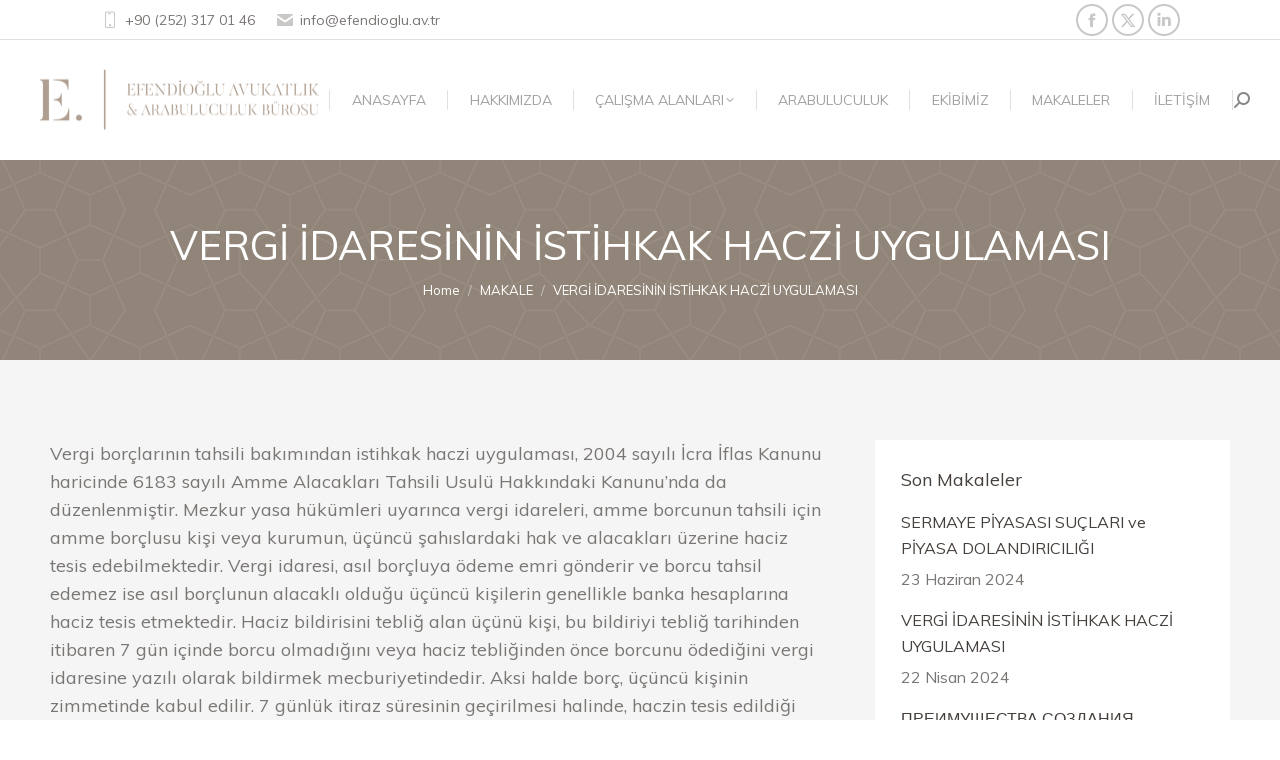

--- FILE ---
content_type: text/html; charset=UTF-8
request_url: https://efendioglu.av.tr/makaleler/vergi-idaresinin-istihkak-haczi-uygulamasi/2321/
body_size: 19177
content:
<!DOCTYPE html>
<!--[if !(IE 6) | !(IE 7) | !(IE 8)  ]><!-->
<html lang="tr" class="no-js">
<!--<![endif]-->
<head>
	<meta charset="UTF-8" />
				<meta name="viewport" content="width=device-width, initial-scale=1, maximum-scale=1, user-scalable=0"/>
			<meta name="theme-color" content="#ae9e8f"/>	<link rel="profile" href="https://gmpg.org/xfn/11" />
	<meta name='robots' content='index, follow, max-image-preview:large, max-snippet:-1, max-video-preview:-1' />

	<!-- This site is optimized with the Yoast SEO plugin v26.5 - https://yoast.com/wordpress/plugins/seo/ -->
	<title>VERGİ İDARESİNİN İSTİHKAK HACZİ UYGULAMASI</title>
	<meta name="description" content="Vergi borçlarının tahsili bakımından istihkak haczi uygulaması, 2004 sayılı İcra İflas Kanunu haricinde 6183 sayılı Amme Alacakları Tahsili Usulü Hakkındaki Kanunu’nda da düzenlenmiştir. Mezkur yasa hükümleri uyarınca vergi idareleri, amme borcunun tahsili için amme borçlusu kişi veya kurumun, üçüncü şahıslardaki hak ve alacakları üzerine haciz tesis edebilmektedir. Vergi idaresi, asıl borçluya ödeme emri gönderir ve borcu tahsil edemez ise asıl borçlunun alacaklı olduğu üçüncü kişilerin genellikle banka hesaplarına haciz tesis etmektedir. Haciz bildirisini tebliğ alan üçünü kişi, bu bildiriyi tebliğ tarihinden itibaren 7 gün içinde borcu olmadığını veya haciz tebliğinden önce borcunu ödediğini vergi idaresine yazılı olarak bildirmek mecburiyetindedir. Aksi halde borç, üçüncü kişinin zimmetinde kabul edilir. 7 günlük itiraz süresinin geçirilmesi halinde, haczin tesis edildiği tarihten itibaren 1 yıl içinde üçüncü kişi, genel mahkemelerde menfi tespit davası açarak asıl amme borçlusuna borcu olmadığını ve/veya kendisine haciz bildirisinin gönderildiği tarihten önce borcu ödediğini ispat etmelidir. Uygulamada ne yazık ki bu itiraz/dava süreleri geçirilmekte ve üçüncü kişiler hakkında vergi idaresince haciz işlemleri tatbik edilerek, borç bu kişilerin zimmetinde sayılabilmektedir. Vergi idareleri, amme borçlusunun alacaklı olduğu kişileri tespit ederken genellikle BS formlarını dikkate almaktadır. Bu uygulama çoğu zaman hukuka aykırı sonuçlar doğurabilmektedir. Vergi idarelerinin istihkak haczi uygulayabilmesi için amme borçlusunun üçüncü şahıstan alacaklı olduğunu bildirmiş olması veya idarece borçlu şirketin bu şahıslardan alacağı olduğunu tespit etmesi gerekmektedir. Danıştay’ın çoğu kararında haciz bildirisine süresinde itiraz edilmemiş olunsa da idarenin (vergi dairesinin), asıl borçlunun üçüncü kişiden alacağının olduğunu kanıtlaması gerektiği, yalnızca BS formundan hareket edilemeyeceğinin altı çizilmiştir. Tarafı olduğumuz Muğla Vergi Mahkemesi’nin işlemin iptali konulu (asıl amme borçlusu şirketin ödenmeyen borçlarının tahsili amacıyla müvekkilinin banka hesaplarına haciz işlemi uygulandığı, 6183 sayılı Kanunun 79. maddesi uyarınca düzenlenen ödeme emrinin usulüne uygun şekilde tebliğ edilmediği, istihkak haczine ilişkin 6183 sayılı Kanunun 62. maddesinin birinci fıkrasında yazılı şartların oluşmadığı, idareye başvurularak asıl amme borçlusu şirketle ilgili alacak-borç ilişkisinin haciz bildirisinin tebliğinden önce sona erdiğinin izah edildiği, asıl borçlu şirkete olan borçların ödeme emrinin tebliğinden evvel ödendiği gerekçesiyle haciz işleminin iptali talep edilmiştir) davasında, Mahkeme Nisan 2024 tarihli ara kararında işlemin yürütmesinin durdurulmasına karar vererek, şu hükümlere yer vermiştir; “Uyuşmazlıkta, her ne kadar davacı adına düzenlenen 20.02.2020 tarih ve …. sayılı haciz bildirisine tebliğinden itibaren yedi gün içinde davalı idareye itirazda bulunulmamış ise de; davalı idarece davacının asıl amme borçlusu ….. Tic. Ltd. Şti.&#039;ye borcu olduğuna ve borcun miktarına dair bir tespit yapılmaması, yalnızca Bs bildiriminden hareketle asıl amme borçlusu şirketin davacıdan alacağı bulunduğu sonucuna varılması hususları değerlendirildiğinde, başka somut tespitler bulunmaksızın yalnızca Ba-Bs bildirim formlarının taraflar arasındaki borç-alacak ilişkisinin haciz bildirisinin tebliğ edildiği tebliğ edildiği tarihte halen devam ettiğini göstermediğinden, 6183 sayılı Kanun&#039;un 79. maddesi uyarınca tesis edilen haciz işleminde ve haczin kaldırılması istemiyle yapılan başvurunun reddine ilişkin 02.02.2024 tarih ve …… sayılı işlemde hukuka uyarlık görülmemiştir.Öte yandan, dava konusu haciz işlemlerinin uygulanması halinde, davacının malvarlığı hakkında satış vb. işlemlerin tesis edilebileceği, mülkiyet hakkına doğrudan müdahale oluşturan işlem dolayısıyla telafisi güç veya imkansız zararların doğabileceği de açıktır.Açıklanan nedenlerle; davacının yürütmenin durdurulması isteminin kabulüne, açıkça hukuka aykırı olan ve uygulanması halinde telafisi güç veya imkansız zararlara sebep olacağı anlaşılan dava konusu haciz işlemlerinin; 2577 sayılı İdari Yargılama Usulü Kanunu&#039;nun 27/2. maddesi uyarınca teminat aranmaksızın YÜRÜTÜLMESİNİN DURDURULMASINA…” Muğla Vergi Mahkemesi’nin bu kararı ile mülkiyet hakkının özüne doğrudan bir müdahale oluşturan haciz işlemi uygulanırken, Anayasa ile sınırları çizilmiş hak ve yetkilerin dışına çıkılmaması gerektiği vurgulanmıştır." />
	<link rel="canonical" href="https://efendioglu.av.tr/makaleler/vergi-idaresinin-istihkak-haczi-uygulamasi/2321/" />
	<meta property="og:locale" content="tr_TR" />
	<meta property="og:type" content="article" />
	<meta property="og:title" content="VERGİ İDARESİNİN İSTİHKAK HACZİ UYGULAMASI" />
	<meta property="og:description" content="Vergi borçlarının tahsili bakımından istihkak haczi uygulaması, 2004 sayılı İcra İflas Kanunu haricinde 6183 sayılı Amme Alacakları Tahsili Usulü Hakkındaki Kanunu’nda da düzenlenmiştir. Mezkur yasa hükümleri uyarınca vergi idareleri, amme borcunun tahsili için amme borçlusu kişi veya kurumun, üçüncü şahıslardaki hak ve alacakları üzerine haciz tesis edebilmektedir. Vergi idaresi, asıl borçluya ödeme emri gönderir ve borcu tahsil edemez ise asıl borçlunun alacaklı olduğu üçüncü kişilerin genellikle banka hesaplarına haciz tesis etmektedir. Haciz bildirisini tebliğ alan üçünü kişi, bu bildiriyi tebliğ tarihinden itibaren 7 gün içinde borcu olmadığını veya haciz tebliğinden önce borcunu ödediğini vergi idaresine yazılı olarak bildirmek mecburiyetindedir. Aksi halde borç, üçüncü kişinin zimmetinde kabul edilir. 7 günlük itiraz süresinin geçirilmesi halinde, haczin tesis edildiği tarihten itibaren 1 yıl içinde üçüncü kişi, genel mahkemelerde menfi tespit davası açarak asıl amme borçlusuna borcu olmadığını ve/veya kendisine haciz bildirisinin gönderildiği tarihten önce borcu ödediğini ispat etmelidir. Uygulamada ne yazık ki bu itiraz/dava süreleri geçirilmekte ve üçüncü kişiler hakkında vergi idaresince haciz işlemleri tatbik edilerek, borç bu kişilerin zimmetinde sayılabilmektedir. Vergi idareleri, amme borçlusunun alacaklı olduğu kişileri tespit ederken genellikle BS formlarını dikkate almaktadır. Bu uygulama çoğu zaman hukuka aykırı sonuçlar doğurabilmektedir. Vergi idarelerinin istihkak haczi uygulayabilmesi için amme borçlusunun üçüncü şahıstan alacaklı olduğunu bildirmiş olması veya idarece borçlu şirketin bu şahıslardan alacağı olduğunu tespit etmesi gerekmektedir. Danıştay’ın çoğu kararında haciz bildirisine süresinde itiraz edilmemiş olunsa da idarenin (vergi dairesinin), asıl borçlunun üçüncü kişiden alacağının olduğunu kanıtlaması gerektiği, yalnızca BS formundan hareket edilemeyeceğinin altı çizilmiştir. Tarafı olduğumuz Muğla Vergi Mahkemesi’nin işlemin iptali konulu (asıl amme borçlusu şirketin ödenmeyen borçlarının tahsili amacıyla müvekkilinin banka hesaplarına haciz işlemi uygulandığı, 6183 sayılı Kanunun 79. maddesi uyarınca düzenlenen ödeme emrinin usulüne uygun şekilde tebliğ edilmediği, istihkak haczine ilişkin 6183 sayılı Kanunun 62. maddesinin birinci fıkrasında yazılı şartların oluşmadığı, idareye başvurularak asıl amme borçlusu şirketle ilgili alacak-borç ilişkisinin haciz bildirisinin tebliğinden önce sona erdiğinin izah edildiği, asıl borçlu şirkete olan borçların ödeme emrinin tebliğinden evvel ödendiği gerekçesiyle haciz işleminin iptali talep edilmiştir) davasında, Mahkeme Nisan 2024 tarihli ara kararında işlemin yürütmesinin durdurulmasına karar vererek, şu hükümlere yer vermiştir; “Uyuşmazlıkta, her ne kadar davacı adına düzenlenen 20.02.2020 tarih ve …. sayılı haciz bildirisine tebliğinden itibaren yedi gün içinde davalı idareye itirazda bulunulmamış ise de; davalı idarece davacının asıl amme borçlusu ….. Tic. Ltd. Şti.&#039;ye borcu olduğuna ve borcun miktarına dair bir tespit yapılmaması, yalnızca Bs bildiriminden hareketle asıl amme borçlusu şirketin davacıdan alacağı bulunduğu sonucuna varılması hususları değerlendirildiğinde, başka somut tespitler bulunmaksızın yalnızca Ba-Bs bildirim formlarının taraflar arasındaki borç-alacak ilişkisinin haciz bildirisinin tebliğ edildiği tebliğ edildiği tarihte halen devam ettiğini göstermediğinden, 6183 sayılı Kanun&#039;un 79. maddesi uyarınca tesis edilen haciz işleminde ve haczin kaldırılması istemiyle yapılan başvurunun reddine ilişkin 02.02.2024 tarih ve …… sayılı işlemde hukuka uyarlık görülmemiştir.Öte yandan, dava konusu haciz işlemlerinin uygulanması halinde, davacının malvarlığı hakkında satış vb. işlemlerin tesis edilebileceği, mülkiyet hakkına doğrudan müdahale oluşturan işlem dolayısıyla telafisi güç veya imkansız zararların doğabileceği de açıktır.Açıklanan nedenlerle; davacının yürütmenin durdurulması isteminin kabulüne, açıkça hukuka aykırı olan ve uygulanması halinde telafisi güç veya imkansız zararlara sebep olacağı anlaşılan dava konusu haciz işlemlerinin; 2577 sayılı İdari Yargılama Usulü Kanunu&#039;nun 27/2. maddesi uyarınca teminat aranmaksızın YÜRÜTÜLMESİNİN DURDURULMASINA…” Muğla Vergi Mahkemesi’nin bu kararı ile mülkiyet hakkının özüne doğrudan bir müdahale oluşturan haciz işlemi uygulanırken, Anayasa ile sınırları çizilmiş hak ve yetkilerin dışına çıkılmaması gerektiği vurgulanmıştır." />
	<meta property="og:url" content="https://efendioglu.av.tr/makaleler/vergi-idaresinin-istihkak-haczi-uygulamasi/2321/" />
	<meta property="og:site_name" content="Ezgi Efendioğlu Avukatlık ve Arabuluculuk Bürosu" />
	<meta property="article:publisher" content="https://www.facebook.com/bodrumhukuk/" />
	<meta property="article:published_time" content="2024-04-22T10:44:52+00:00" />
	<meta property="article:modified_time" content="2024-04-22T10:49:14+00:00" />
	<meta property="og:image" content="https://efendioglu.av.tr/wp-content/uploads/2020/02/av-ezgi-efendioglu.jpg" />
	<meta property="og:image:width" content="1079" />
	<meta property="og:image:height" content="1617" />
	<meta property="og:image:type" content="image/jpeg" />
	<meta name="author" content="Av. Ezgi Efendioğlu" />
	<meta name="twitter:card" content="summary_large_image" />
	<meta name="twitter:creator" content="@Efendioglu_ezgi" />
	<meta name="twitter:site" content="@Efendioglu_ezgi" />
	<meta name="twitter:label1" content="Yazan:" />
	<meta name="twitter:data1" content="Av. Ezgi Efendioğlu" />
	<meta name="twitter:label2" content="Tahmini okuma süresi" />
	<meta name="twitter:data2" content="4 dakika" />
	<script type="application/ld+json" class="yoast-schema-graph">{"@context":"https://schema.org","@graph":[{"@type":"Article","@id":"https://efendioglu.av.tr/makaleler/vergi-idaresinin-istihkak-haczi-uygulamasi/2321/#article","isPartOf":{"@id":"https://efendioglu.av.tr/makaleler/vergi-idaresinin-istihkak-haczi-uygulamasi/2321/"},"author":{"name":"Av. Ezgi Efendioğlu","@id":"https://efendioglu.av.tr/#/schema/person/d72ef12f5299ac2adec1bc5311ddef58"},"headline":"VERGİ İDARESİNİN İSTİHKAK HACZİ UYGULAMASI","datePublished":"2024-04-22T10:44:52+00:00","dateModified":"2024-04-22T10:49:14+00:00","mainEntityOfPage":{"@id":"https://efendioglu.av.tr/makaleler/vergi-idaresinin-istihkak-haczi-uygulamasi/2321/"},"wordCount":791,"publisher":{"@id":"https://efendioglu.av.tr/#organization"},"articleSection":["MAKALE"],"inLanguage":"tr"},{"@type":"WebPage","@id":"https://efendioglu.av.tr/makaleler/vergi-idaresinin-istihkak-haczi-uygulamasi/2321/","url":"https://efendioglu.av.tr/makaleler/vergi-idaresinin-istihkak-haczi-uygulamasi/2321/","name":"VERGİ İDARESİNİN İSTİHKAK HACZİ UYGULAMASI","isPartOf":{"@id":"https://efendioglu.av.tr/#website"},"datePublished":"2024-04-22T10:44:52+00:00","dateModified":"2024-04-22T10:49:14+00:00","description":"Vergi borçlarının tahsili bakımından istihkak haczi uygulaması, 2004 sayılı İcra İflas Kanunu haricinde 6183 sayılı Amme Alacakları Tahsili Usulü Hakkındaki Kanunu’nda da düzenlenmiştir. Mezkur yasa hükümleri uyarınca vergi idareleri, amme borcunun tahsili için amme borçlusu kişi veya kurumun, üçüncü şahıslardaki hak ve alacakları üzerine haciz tesis edebilmektedir. Vergi idaresi, asıl borçluya ödeme emri gönderir ve borcu tahsil edemez ise asıl borçlunun alacaklı olduğu üçüncü kişilerin genellikle banka hesaplarına haciz tesis etmektedir. Haciz bildirisini tebliğ alan üçünü kişi, bu bildiriyi tebliğ tarihinden itibaren 7 gün içinde borcu olmadığını veya haciz tebliğinden önce borcunu ödediğini vergi idaresine yazılı olarak bildirmek mecburiyetindedir. Aksi halde borç, üçüncü kişinin zimmetinde kabul edilir. 7 günlük itiraz süresinin geçirilmesi halinde, haczin tesis edildiği tarihten itibaren 1 yıl içinde üçüncü kişi, genel mahkemelerde menfi tespit davası açarak asıl amme borçlusuna borcu olmadığını ve/veya kendisine haciz bildirisinin gönderildiği tarihten önce borcu ödediğini ispat etmelidir. Uygulamada ne yazık ki bu itiraz/dava süreleri geçirilmekte ve üçüncü kişiler hakkında vergi idaresince haciz işlemleri tatbik edilerek, borç bu kişilerin zimmetinde sayılabilmektedir. Vergi idareleri, amme borçlusunun alacaklı olduğu kişileri tespit ederken genellikle BS formlarını dikkate almaktadır. Bu uygulama çoğu zaman hukuka aykırı sonuçlar doğurabilmektedir. Vergi idarelerinin istihkak haczi uygulayabilmesi için amme borçlusunun üçüncü şahıstan alacaklı olduğunu bildirmiş olması veya idarece borçlu şirketin bu şahıslardan alacağı olduğunu tespit etmesi gerekmektedir. Danıştay’ın çoğu kararında haciz bildirisine süresinde itiraz edilmemiş olunsa da idarenin (vergi dairesinin), asıl borçlunun üçüncü kişiden alacağının olduğunu kanıtlaması gerektiği, yalnızca BS formundan hareket edilemeyeceğinin altı çizilmiştir. Tarafı olduğumuz Muğla Vergi Mahkemesi’nin işlemin iptali konulu (asıl amme borçlusu şirketin ödenmeyen borçlarının tahsili amacıyla müvekkilinin banka hesaplarına haciz işlemi uygulandığı, 6183 sayılı Kanunun 79. maddesi uyarınca düzenlenen ödeme emrinin usulüne uygun şekilde tebliğ edilmediği, istihkak haczine ilişkin 6183 sayılı Kanunun 62. maddesinin birinci fıkrasında yazılı şartların oluşmadığı, idareye başvurularak asıl amme borçlusu şirketle ilgili alacak-borç ilişkisinin haciz bildirisinin tebliğinden önce sona erdiğinin izah edildiği, asıl borçlu şirkete olan borçların ödeme emrinin tebliğinden evvel ödendiği gerekçesiyle haciz işleminin iptali talep edilmiştir) davasında, Mahkeme Nisan 2024 tarihli ara kararında işlemin yürütmesinin durdurulmasına karar vererek, şu hükümlere yer vermiştir; “Uyuşmazlıkta, her ne kadar davacı adına düzenlenen 20.02.2020 tarih ve …. sayılı haciz bildirisine tebliğinden itibaren yedi gün içinde davalı idareye itirazda bulunulmamış ise de; davalı idarece davacının asıl amme borçlusu ….. Tic. Ltd. Şti.'ye borcu olduğuna ve borcun miktarına dair bir tespit yapılmaması, yalnızca Bs bildiriminden hareketle asıl amme borçlusu şirketin davacıdan alacağı bulunduğu sonucuna varılması hususları değerlendirildiğinde, başka somut tespitler bulunmaksızın yalnızca Ba-Bs bildirim formlarının taraflar arasındaki borç-alacak ilişkisinin haciz bildirisinin tebliğ edildiği tebliğ edildiği tarihte halen devam ettiğini göstermediğinden, 6183 sayılı Kanun'un 79. maddesi uyarınca tesis edilen haciz işleminde ve haczin kaldırılması istemiyle yapılan başvurunun reddine ilişkin 02.02.2024 tarih ve …… sayılı işlemde hukuka uyarlık görülmemiştir.Öte yandan, dava konusu haciz işlemlerinin uygulanması halinde, davacının malvarlığı hakkında satış vb. işlemlerin tesis edilebileceği, mülkiyet hakkına doğrudan müdahale oluşturan işlem dolayısıyla telafisi güç veya imkansız zararların doğabileceği de açıktır.Açıklanan nedenlerle; davacının yürütmenin durdurulması isteminin kabulüne, açıkça hukuka aykırı olan ve uygulanması halinde telafisi güç veya imkansız zararlara sebep olacağı anlaşılan dava konusu haciz işlemlerinin; 2577 sayılı İdari Yargılama Usulü Kanunu'nun 27/2. maddesi uyarınca teminat aranmaksızın YÜRÜTÜLMESİNİN DURDURULMASINA…” Muğla Vergi Mahkemesi’nin bu kararı ile mülkiyet hakkının özüne doğrudan bir müdahale oluşturan haciz işlemi uygulanırken, Anayasa ile sınırları çizilmiş hak ve yetkilerin dışına çıkılmaması gerektiği vurgulanmıştır.","breadcrumb":{"@id":"https://efendioglu.av.tr/makaleler/vergi-idaresinin-istihkak-haczi-uygulamasi/2321/#breadcrumb"},"inLanguage":"tr","potentialAction":[{"@type":"ReadAction","target":["https://efendioglu.av.tr/makaleler/vergi-idaresinin-istihkak-haczi-uygulamasi/2321/"]}]},{"@type":"BreadcrumbList","@id":"https://efendioglu.av.tr/makaleler/vergi-idaresinin-istihkak-haczi-uygulamasi/2321/#breadcrumb","itemListElement":[{"@type":"ListItem","position":1,"name":"Ana sayfa","item":"https://efendioglu.av.tr/"},{"@type":"ListItem","position":2,"name":"VERGİ İDARESİNİN İSTİHKAK HACZİ UYGULAMASI"}]},{"@type":"WebSite","@id":"https://efendioglu.av.tr/#website","url":"https://efendioglu.av.tr/","name":"Ezgi Efendioğlu Avukatlık ve Arabuluculuk Bürosu","description":"","publisher":{"@id":"https://efendioglu.av.tr/#organization"},"potentialAction":[{"@type":"SearchAction","target":{"@type":"EntryPoint","urlTemplate":"https://efendioglu.av.tr/?s={search_term_string}"},"query-input":{"@type":"PropertyValueSpecification","valueRequired":true,"valueName":"search_term_string"}}],"inLanguage":"tr"},{"@type":"Organization","@id":"https://efendioglu.av.tr/#organization","name":"Efendioğlu Avukatlık ve Arabulucuk Bürosu","url":"https://efendioglu.av.tr/","logo":{"@type":"ImageObject","inLanguage":"tr","@id":"https://efendioglu.av.tr/#/schema/logo/image/","url":"/wp-content/uploads/2020/04/cover.jpg","contentUrl":"/wp-content/uploads/2020/04/cover.jpg","width":1920,"height":1080,"caption":"Efendioğlu Avukatlık ve Arabulucuk Bürosu"},"image":{"@id":"https://efendioglu.av.tr/#/schema/logo/image/"},"sameAs":["https://www.facebook.com/bodrumhukuk/","https://x.com/Efendioglu_ezgi","https://www.instagram.com/efendioglulaw"]},{"@type":"Person","@id":"https://efendioglu.av.tr/#/schema/person/d72ef12f5299ac2adec1bc5311ddef58","name":"Av. Ezgi Efendioğlu","sameAs":["https://efendioglu.av.tr/"]}]}</script>
	<!-- / Yoast SEO plugin. -->


<link rel='dns-prefetch' href='//fonts.googleapis.com' />
<link rel="alternate" type="application/rss+xml" title="Ezgi Efendioğlu Avukatlık ve Arabuluculuk Bürosu &raquo; akışı" href="https://efendioglu.av.tr/feed/" />
<link rel="alternate" type="application/rss+xml" title="Ezgi Efendioğlu Avukatlık ve Arabuluculuk Bürosu &raquo; yorum akışı" href="https://efendioglu.av.tr/comments/feed/" />
<link rel="alternate" title="oEmbed (JSON)" type="application/json+oembed" href="https://efendioglu.av.tr/wp-json/oembed/1.0/embed?url=https%3A%2F%2Fefendioglu.av.tr%2Fmakaleler%2Fvergi-idaresinin-istihkak-haczi-uygulamasi%2F2321%2F" />
<link rel="alternate" title="oEmbed (XML)" type="text/xml+oembed" href="https://efendioglu.av.tr/wp-json/oembed/1.0/embed?url=https%3A%2F%2Fefendioglu.av.tr%2Fmakaleler%2Fvergi-idaresinin-istihkak-haczi-uygulamasi%2F2321%2F&#038;format=xml" />
<style id='wp-img-auto-sizes-contain-inline-css'>
img:is([sizes=auto i],[sizes^="auto," i]){contain-intrinsic-size:3000px 1500px}
/*# sourceURL=wp-img-auto-sizes-contain-inline-css */
</style>

<style id='wp-emoji-styles-inline-css'>

	img.wp-smiley, img.emoji {
		display: inline !important;
		border: none !important;
		box-shadow: none !important;
		height: 1em !important;
		width: 1em !important;
		margin: 0 0.07em !important;
		vertical-align: -0.1em !important;
		background: none !important;
		padding: 0 !important;
	}
/*# sourceURL=wp-emoji-styles-inline-css */
</style>
<link rel='stylesheet' id='wp-block-library-css' href='https://efendioglu.av.tr/wp-includes/css/dist/block-library/style.min.css?ver=afcf03a3f007967e70c2ef0597755937' media='all' />
<style id='wp-block-heading-inline-css'>
h1:where(.wp-block-heading).has-background,h2:where(.wp-block-heading).has-background,h3:where(.wp-block-heading).has-background,h4:where(.wp-block-heading).has-background,h5:where(.wp-block-heading).has-background,h6:where(.wp-block-heading).has-background{padding:1.25em 2.375em}h1.has-text-align-left[style*=writing-mode]:where([style*=vertical-lr]),h1.has-text-align-right[style*=writing-mode]:where([style*=vertical-rl]),h2.has-text-align-left[style*=writing-mode]:where([style*=vertical-lr]),h2.has-text-align-right[style*=writing-mode]:where([style*=vertical-rl]),h3.has-text-align-left[style*=writing-mode]:where([style*=vertical-lr]),h3.has-text-align-right[style*=writing-mode]:where([style*=vertical-rl]),h4.has-text-align-left[style*=writing-mode]:where([style*=vertical-lr]),h4.has-text-align-right[style*=writing-mode]:where([style*=vertical-rl]),h5.has-text-align-left[style*=writing-mode]:where([style*=vertical-lr]),h5.has-text-align-right[style*=writing-mode]:where([style*=vertical-rl]),h6.has-text-align-left[style*=writing-mode]:where([style*=vertical-lr]),h6.has-text-align-right[style*=writing-mode]:where([style*=vertical-rl]){rotate:180deg}
/*# sourceURL=https://efendioglu.av.tr/wp-includes/blocks/heading/style.min.css */
</style>
<style id='wp-block-paragraph-inline-css'>
.is-small-text{font-size:.875em}.is-regular-text{font-size:1em}.is-large-text{font-size:2.25em}.is-larger-text{font-size:3em}.has-drop-cap:not(:focus):first-letter{float:left;font-size:8.4em;font-style:normal;font-weight:100;line-height:.68;margin:.05em .1em 0 0;text-transform:uppercase}body.rtl .has-drop-cap:not(:focus):first-letter{float:none;margin-left:.1em}p.has-drop-cap.has-background{overflow:hidden}:root :where(p.has-background){padding:1.25em 2.375em}:where(p.has-text-color:not(.has-link-color)) a{color:inherit}p.has-text-align-left[style*="writing-mode:vertical-lr"],p.has-text-align-right[style*="writing-mode:vertical-rl"]{rotate:180deg}
/*# sourceURL=https://efendioglu.av.tr/wp-includes/blocks/paragraph/style.min.css */
</style>
<style id='global-styles-inline-css'>
:root{--wp--preset--aspect-ratio--square: 1;--wp--preset--aspect-ratio--4-3: 4/3;--wp--preset--aspect-ratio--3-4: 3/4;--wp--preset--aspect-ratio--3-2: 3/2;--wp--preset--aspect-ratio--2-3: 2/3;--wp--preset--aspect-ratio--16-9: 16/9;--wp--preset--aspect-ratio--9-16: 9/16;--wp--preset--color--black: #000000;--wp--preset--color--cyan-bluish-gray: #abb8c3;--wp--preset--color--white: #FFF;--wp--preset--color--pale-pink: #f78da7;--wp--preset--color--vivid-red: #cf2e2e;--wp--preset--color--luminous-vivid-orange: #ff6900;--wp--preset--color--luminous-vivid-amber: #fcb900;--wp--preset--color--light-green-cyan: #7bdcb5;--wp--preset--color--vivid-green-cyan: #00d084;--wp--preset--color--pale-cyan-blue: #8ed1fc;--wp--preset--color--vivid-cyan-blue: #0693e3;--wp--preset--color--vivid-purple: #9b51e0;--wp--preset--color--accent: #ae9e8f;--wp--preset--color--dark-gray: #111;--wp--preset--color--light-gray: #767676;--wp--preset--gradient--vivid-cyan-blue-to-vivid-purple: linear-gradient(135deg,rgb(6,147,227) 0%,rgb(155,81,224) 100%);--wp--preset--gradient--light-green-cyan-to-vivid-green-cyan: linear-gradient(135deg,rgb(122,220,180) 0%,rgb(0,208,130) 100%);--wp--preset--gradient--luminous-vivid-amber-to-luminous-vivid-orange: linear-gradient(135deg,rgb(252,185,0) 0%,rgb(255,105,0) 100%);--wp--preset--gradient--luminous-vivid-orange-to-vivid-red: linear-gradient(135deg,rgb(255,105,0) 0%,rgb(207,46,46) 100%);--wp--preset--gradient--very-light-gray-to-cyan-bluish-gray: linear-gradient(135deg,rgb(238,238,238) 0%,rgb(169,184,195) 100%);--wp--preset--gradient--cool-to-warm-spectrum: linear-gradient(135deg,rgb(74,234,220) 0%,rgb(151,120,209) 20%,rgb(207,42,186) 40%,rgb(238,44,130) 60%,rgb(251,105,98) 80%,rgb(254,248,76) 100%);--wp--preset--gradient--blush-light-purple: linear-gradient(135deg,rgb(255,206,236) 0%,rgb(152,150,240) 100%);--wp--preset--gradient--blush-bordeaux: linear-gradient(135deg,rgb(254,205,165) 0%,rgb(254,45,45) 50%,rgb(107,0,62) 100%);--wp--preset--gradient--luminous-dusk: linear-gradient(135deg,rgb(255,203,112) 0%,rgb(199,81,192) 50%,rgb(65,88,208) 100%);--wp--preset--gradient--pale-ocean: linear-gradient(135deg,rgb(255,245,203) 0%,rgb(182,227,212) 50%,rgb(51,167,181) 100%);--wp--preset--gradient--electric-grass: linear-gradient(135deg,rgb(202,248,128) 0%,rgb(113,206,126) 100%);--wp--preset--gradient--midnight: linear-gradient(135deg,rgb(2,3,129) 0%,rgb(40,116,252) 100%);--wp--preset--font-size--small: 13px;--wp--preset--font-size--medium: 20px;--wp--preset--font-size--large: 36px;--wp--preset--font-size--x-large: 42px;--wp--preset--spacing--20: 0.44rem;--wp--preset--spacing--30: 0.67rem;--wp--preset--spacing--40: 1rem;--wp--preset--spacing--50: 1.5rem;--wp--preset--spacing--60: 2.25rem;--wp--preset--spacing--70: 3.38rem;--wp--preset--spacing--80: 5.06rem;--wp--preset--shadow--natural: 6px 6px 9px rgba(0, 0, 0, 0.2);--wp--preset--shadow--deep: 12px 12px 50px rgba(0, 0, 0, 0.4);--wp--preset--shadow--sharp: 6px 6px 0px rgba(0, 0, 0, 0.2);--wp--preset--shadow--outlined: 6px 6px 0px -3px rgb(255, 255, 255), 6px 6px rgb(0, 0, 0);--wp--preset--shadow--crisp: 6px 6px 0px rgb(0, 0, 0);}:where(.is-layout-flex){gap: 0.5em;}:where(.is-layout-grid){gap: 0.5em;}body .is-layout-flex{display: flex;}.is-layout-flex{flex-wrap: wrap;align-items: center;}.is-layout-flex > :is(*, div){margin: 0;}body .is-layout-grid{display: grid;}.is-layout-grid > :is(*, div){margin: 0;}:where(.wp-block-columns.is-layout-flex){gap: 2em;}:where(.wp-block-columns.is-layout-grid){gap: 2em;}:where(.wp-block-post-template.is-layout-flex){gap: 1.25em;}:where(.wp-block-post-template.is-layout-grid){gap: 1.25em;}.has-black-color{color: var(--wp--preset--color--black) !important;}.has-cyan-bluish-gray-color{color: var(--wp--preset--color--cyan-bluish-gray) !important;}.has-white-color{color: var(--wp--preset--color--white) !important;}.has-pale-pink-color{color: var(--wp--preset--color--pale-pink) !important;}.has-vivid-red-color{color: var(--wp--preset--color--vivid-red) !important;}.has-luminous-vivid-orange-color{color: var(--wp--preset--color--luminous-vivid-orange) !important;}.has-luminous-vivid-amber-color{color: var(--wp--preset--color--luminous-vivid-amber) !important;}.has-light-green-cyan-color{color: var(--wp--preset--color--light-green-cyan) !important;}.has-vivid-green-cyan-color{color: var(--wp--preset--color--vivid-green-cyan) !important;}.has-pale-cyan-blue-color{color: var(--wp--preset--color--pale-cyan-blue) !important;}.has-vivid-cyan-blue-color{color: var(--wp--preset--color--vivid-cyan-blue) !important;}.has-vivid-purple-color{color: var(--wp--preset--color--vivid-purple) !important;}.has-black-background-color{background-color: var(--wp--preset--color--black) !important;}.has-cyan-bluish-gray-background-color{background-color: var(--wp--preset--color--cyan-bluish-gray) !important;}.has-white-background-color{background-color: var(--wp--preset--color--white) !important;}.has-pale-pink-background-color{background-color: var(--wp--preset--color--pale-pink) !important;}.has-vivid-red-background-color{background-color: var(--wp--preset--color--vivid-red) !important;}.has-luminous-vivid-orange-background-color{background-color: var(--wp--preset--color--luminous-vivid-orange) !important;}.has-luminous-vivid-amber-background-color{background-color: var(--wp--preset--color--luminous-vivid-amber) !important;}.has-light-green-cyan-background-color{background-color: var(--wp--preset--color--light-green-cyan) !important;}.has-vivid-green-cyan-background-color{background-color: var(--wp--preset--color--vivid-green-cyan) !important;}.has-pale-cyan-blue-background-color{background-color: var(--wp--preset--color--pale-cyan-blue) !important;}.has-vivid-cyan-blue-background-color{background-color: var(--wp--preset--color--vivid-cyan-blue) !important;}.has-vivid-purple-background-color{background-color: var(--wp--preset--color--vivid-purple) !important;}.has-black-border-color{border-color: var(--wp--preset--color--black) !important;}.has-cyan-bluish-gray-border-color{border-color: var(--wp--preset--color--cyan-bluish-gray) !important;}.has-white-border-color{border-color: var(--wp--preset--color--white) !important;}.has-pale-pink-border-color{border-color: var(--wp--preset--color--pale-pink) !important;}.has-vivid-red-border-color{border-color: var(--wp--preset--color--vivid-red) !important;}.has-luminous-vivid-orange-border-color{border-color: var(--wp--preset--color--luminous-vivid-orange) !important;}.has-luminous-vivid-amber-border-color{border-color: var(--wp--preset--color--luminous-vivid-amber) !important;}.has-light-green-cyan-border-color{border-color: var(--wp--preset--color--light-green-cyan) !important;}.has-vivid-green-cyan-border-color{border-color: var(--wp--preset--color--vivid-green-cyan) !important;}.has-pale-cyan-blue-border-color{border-color: var(--wp--preset--color--pale-cyan-blue) !important;}.has-vivid-cyan-blue-border-color{border-color: var(--wp--preset--color--vivid-cyan-blue) !important;}.has-vivid-purple-border-color{border-color: var(--wp--preset--color--vivid-purple) !important;}.has-vivid-cyan-blue-to-vivid-purple-gradient-background{background: var(--wp--preset--gradient--vivid-cyan-blue-to-vivid-purple) !important;}.has-light-green-cyan-to-vivid-green-cyan-gradient-background{background: var(--wp--preset--gradient--light-green-cyan-to-vivid-green-cyan) !important;}.has-luminous-vivid-amber-to-luminous-vivid-orange-gradient-background{background: var(--wp--preset--gradient--luminous-vivid-amber-to-luminous-vivid-orange) !important;}.has-luminous-vivid-orange-to-vivid-red-gradient-background{background: var(--wp--preset--gradient--luminous-vivid-orange-to-vivid-red) !important;}.has-very-light-gray-to-cyan-bluish-gray-gradient-background{background: var(--wp--preset--gradient--very-light-gray-to-cyan-bluish-gray) !important;}.has-cool-to-warm-spectrum-gradient-background{background: var(--wp--preset--gradient--cool-to-warm-spectrum) !important;}.has-blush-light-purple-gradient-background{background: var(--wp--preset--gradient--blush-light-purple) !important;}.has-blush-bordeaux-gradient-background{background: var(--wp--preset--gradient--blush-bordeaux) !important;}.has-luminous-dusk-gradient-background{background: var(--wp--preset--gradient--luminous-dusk) !important;}.has-pale-ocean-gradient-background{background: var(--wp--preset--gradient--pale-ocean) !important;}.has-electric-grass-gradient-background{background: var(--wp--preset--gradient--electric-grass) !important;}.has-midnight-gradient-background{background: var(--wp--preset--gradient--midnight) !important;}.has-small-font-size{font-size: var(--wp--preset--font-size--small) !important;}.has-medium-font-size{font-size: var(--wp--preset--font-size--medium) !important;}.has-large-font-size{font-size: var(--wp--preset--font-size--large) !important;}.has-x-large-font-size{font-size: var(--wp--preset--font-size--x-large) !important;}
/*# sourceURL=global-styles-inline-css */
</style>

<style id='classic-theme-styles-inline-css'>
/*! This file is auto-generated */
.wp-block-button__link{color:#fff;background-color:#32373c;border-radius:9999px;box-shadow:none;text-decoration:none;padding:calc(.667em + 2px) calc(1.333em + 2px);font-size:1.125em}.wp-block-file__button{background:#32373c;color:#fff;text-decoration:none}
/*# sourceURL=/wp-includes/css/classic-themes.min.css */
</style>
<link rel='stylesheet' id='contact-form-7-css' href='https://efendioglu.av.tr/wp-content/plugins/contact-form-7/includes/css/styles.css?ver=6.1.4' media='all' />
<style id='contact-form-7-inline-css'>
.wpcf7 .wpcf7-recaptcha iframe {margin-bottom: 0;}.wpcf7 .wpcf7-recaptcha[data-align="center"] > div {margin: 0 auto;}.wpcf7 .wpcf7-recaptcha[data-align="right"] > div {margin: 0 0 0 auto;}
/*# sourceURL=contact-form-7-inline-css */
</style>
<link rel='stylesheet' id='the7-font-css' href='https://efendioglu.av.tr/wp-content/themes/dt-the7/fonts/icomoon-the7-font/icomoon-the7-font.min.css?ver=14.0.1' media='all' />
<link rel='stylesheet' id='the7-awesome-fonts-css' href='https://efendioglu.av.tr/wp-content/themes/dt-the7/fonts/FontAwesome/css/all.min.css?ver=14.0.1' media='all' />
<link rel='stylesheet' id='dt-web-fonts-css' href='https://fonts.googleapis.com/css?family=Muli:400,600,700%7CRoboto:400,600,700%7COpen+Sans:400,600,700' media='all' />
<link rel='stylesheet' id='dt-main-css' href='https://efendioglu.av.tr/wp-content/themes/dt-the7/css/main.min.css?ver=14.0.1' media='all' />
<style id='dt-main-inline-css'>
body #load {
  display: block;
  height: 100%;
  overflow: hidden;
  position: fixed;
  width: 100%;
  z-index: 9901;
  opacity: 1;
  visibility: visible;
  transition: all .35s ease-out;
}
.load-wrap {
  width: 100%;
  height: 100%;
  background-position: center center;
  background-repeat: no-repeat;
  text-align: center;
  display: -ms-flexbox;
  display: -ms-flex;
  display: flex;
  -ms-align-items: center;
  -ms-flex-align: center;
  align-items: center;
  -ms-flex-flow: column wrap;
  flex-flow: column wrap;
  -ms-flex-pack: center;
  -ms-justify-content: center;
  justify-content: center;
}
.load-wrap > svg {
  position: absolute;
  top: 50%;
  left: 50%;
  transform: translate(-50%,-50%);
}
#load {
  background: var(--the7-elementor-beautiful-loading-bg,#ae9e8f);
  --the7-beautiful-spinner-color2: var(--the7-beautiful-spinner-color,#ffffff);
}

/*# sourceURL=dt-main-inline-css */
</style>
<link rel='stylesheet' id='the7-custom-scrollbar-css' href='https://efendioglu.av.tr/wp-content/themes/dt-the7/lib/custom-scrollbar/custom-scrollbar.min.css?ver=14.0.1' media='all' />
<link rel='stylesheet' id='the7-wpbakery-css' href='https://efendioglu.av.tr/wp-content/themes/dt-the7/css/wpbakery.min.css?ver=14.0.1' media='all' />
<link rel='stylesheet' id='the7-core-css' href='https://efendioglu.av.tr/wp-content/plugins/dt-the7-core/assets/css/post-type.min.css?ver=2.7.12' media='all' />
<link rel='stylesheet' id='the7-css-vars-css' href='https://efendioglu.av.tr/wp-content/uploads/the7-css/css-vars.css?ver=19f2bd486f64' media='all' />
<link rel='stylesheet' id='dt-custom-css' href='https://efendioglu.av.tr/wp-content/uploads/the7-css/custom.css?ver=19f2bd486f64' media='all' />
<link rel='stylesheet' id='dt-media-css' href='https://efendioglu.av.tr/wp-content/uploads/the7-css/media.css?ver=19f2bd486f64' media='all' />
<link rel='stylesheet' id='the7-mega-menu-css' href='https://efendioglu.av.tr/wp-content/uploads/the7-css/mega-menu.css?ver=19f2bd486f64' media='all' />
<link rel='stylesheet' id='the7-elements-albums-portfolio-css' href='https://efendioglu.av.tr/wp-content/uploads/the7-css/the7-elements-albums-portfolio.css?ver=19f2bd486f64' media='all' />
<link rel='stylesheet' id='the7-elements-css' href='https://efendioglu.av.tr/wp-content/uploads/the7-css/post-type-dynamic.css?ver=19f2bd486f64' media='all' />
<link rel='stylesheet' id='style-css' href='https://efendioglu.av.tr/wp-content/themes/dt-the7/style.css?ver=14.0.1' media='all' />
<script src="https://efendioglu.av.tr/wp-includes/js/jquery/jquery.min.js?ver=3.7.1" id="jquery-core-js"></script>
<script src="https://efendioglu.av.tr/wp-includes/js/jquery/jquery-migrate.min.js?ver=3.4.1" id="jquery-migrate-js"></script>
<script src="//efendioglu.av.tr/wp-content/plugins/revslider/sr6/assets/js/rbtools.min.js?ver=6.7.38" async id="tp-tools-js"></script>
<script src="//efendioglu.av.tr/wp-content/plugins/revslider/sr6/assets/js/rs6.min.js?ver=6.7.38" async id="revmin-js"></script>
<script id="dt-above-fold-js-extra">
var dtLocal = {"themeUrl":"https://efendioglu.av.tr/wp-content/themes/dt-the7","passText":"To view this protected post, enter the password below:","moreButtonText":{"loading":"Loading...","loadMore":"Load more"},"postID":"2321","ajaxurl":"https://efendioglu.av.tr/wp-admin/admin-ajax.php","REST":{"baseUrl":"https://efendioglu.av.tr/wp-json/the7/v1","endpoints":{"sendMail":"/send-mail"}},"contactMessages":{"required":"One or more fields have an error. Please check and try again.","terms":"Please accept the privacy policy.","fillTheCaptchaError":"Please, fill the captcha."},"captchaSiteKey":"","ajaxNonce":"0e6162d7e8","pageData":"","themeSettings":{"smoothScroll":"off","lazyLoading":false,"desktopHeader":{"height":120},"ToggleCaptionEnabled":"disabled","ToggleCaption":"Navigation","floatingHeader":{"showAfter":290,"showMenu":true,"height":70,"logo":{"showLogo":true,"html":"\u003Cimg class=\" preload-me\" src=\"/wp-content/uploads/2020/04/shortlogo-e1586007751388.png\" srcset=\"/wp-content/uploads/2020/04/shortlogo-e1586007751388.png 100w\" width=\"50\" height=\"49\"   sizes=\"50px\" alt=\"Ezgi Efendio\u011flu Avukatl\u0131k ve Arabuluculuk B\u00fcrosu\" /\u003E","url":"https://efendioglu.av.tr/"}},"topLine":{"floatingTopLine":{"logo":{"showLogo":false,"html":""}}},"mobileHeader":{"firstSwitchPoint":992,"secondSwitchPoint":778,"firstSwitchPointHeight":70,"secondSwitchPointHeight":70,"mobileToggleCaptionEnabled":"disabled","mobileToggleCaption":"Menu"},"stickyMobileHeaderFirstSwitch":{"logo":{"html":"\u003Cimg class=\" preload-me\" src=\"/wp-content/uploads/2020/04/ezgi-logo-e1586025414742.png\" srcset=\"/wp-content/uploads/2020/04/ezgi-logo-e1586025414742.png 600w\" width=\"300\" height=\"82\"   sizes=\"300px\" alt=\"Ezgi Efendio\u011flu Avukatl\u0131k ve Arabuluculuk B\u00fcrosu\" /\u003E"}},"stickyMobileHeaderSecondSwitch":{"logo":{"html":"\u003Cimg class=\" preload-me\" src=\"/wp-content/uploads/2020/04/ezgi-logo-e1586025414742.png\" srcset=\"/wp-content/uploads/2020/04/ezgi-logo-e1586025414742.png 600w\" width=\"300\" height=\"82\"   sizes=\"300px\" alt=\"Ezgi Efendio\u011flu Avukatl\u0131k ve Arabuluculuk B\u00fcrosu\" /\u003E"}},"sidebar":{"switchPoint":992},"boxedWidth":"1280px"},"VCMobileScreenWidth":"778"};
var dtShare = {"shareButtonText":{"facebook":"Share on Facebook","twitter":"Share on X","pinterest":"Pin it","linkedin":"Share on Linkedin","whatsapp":"Share on Whatsapp"},"overlayOpacity":"85"};
//# sourceURL=dt-above-fold-js-extra
</script>
<script src="https://efendioglu.av.tr/wp-content/themes/dt-the7/js/above-the-fold.min.js?ver=14.0.1" id="dt-above-fold-js"></script>
<script></script><link rel="https://api.w.org/" href="https://efendioglu.av.tr/wp-json/" /><link rel="alternate" title="JSON" type="application/json" href="https://efendioglu.av.tr/wp-json/wp/v2/posts/2321" /><!-- Global site tag (gtag.js) - Google Analytics -->
<script async src="https://www.googletagmanager.com/gtag/js?id=UA-163156190-1"></script>
<script>
  window.dataLayer = window.dataLayer || [];
  function gtag(){dataLayer.push(arguments);}
  gtag('js', new Date());
  gtag('config', 'UA-163156190-1');
</script>
<meta name="generator" content="Powered by WPBakery Page Builder - drag and drop page builder for WordPress."/>
<meta name="generator" content="Powered by Slider Revolution 6.7.38 - responsive, Mobile-Friendly Slider Plugin for WordPress with comfortable drag and drop interface." />
<script type="text/javascript" id="the7-loader-script">
document.addEventListener("DOMContentLoaded", function(event) {
	var load = document.getElementById("load");
	if(!load.classList.contains('loader-removed')){
		var removeLoading = setTimeout(function() {
			load.className += " loader-removed";
		}, 300);
	}
});
</script>
		<link rel="icon" href="https://efendioglu.av.tr/wp-content/uploads/2020/04/shortlogo-e1586007751388.png" type="image/png" sizes="32x32"/><script>function setREVStartSize(e){
			//window.requestAnimationFrame(function() {
				window.RSIW = window.RSIW===undefined ? window.innerWidth : window.RSIW;
				window.RSIH = window.RSIH===undefined ? window.innerHeight : window.RSIH;
				try {
					var pw = document.getElementById(e.c).parentNode.offsetWidth,
						newh;
					pw = pw===0 || isNaN(pw) || (e.l=="fullwidth" || e.layout=="fullwidth") ? window.RSIW : pw;
					e.tabw = e.tabw===undefined ? 0 : parseInt(e.tabw);
					e.thumbw = e.thumbw===undefined ? 0 : parseInt(e.thumbw);
					e.tabh = e.tabh===undefined ? 0 : parseInt(e.tabh);
					e.thumbh = e.thumbh===undefined ? 0 : parseInt(e.thumbh);
					e.tabhide = e.tabhide===undefined ? 0 : parseInt(e.tabhide);
					e.thumbhide = e.thumbhide===undefined ? 0 : parseInt(e.thumbhide);
					e.mh = e.mh===undefined || e.mh=="" || e.mh==="auto" ? 0 : parseInt(e.mh,0);
					if(e.layout==="fullscreen" || e.l==="fullscreen")
						newh = Math.max(e.mh,window.RSIH);
					else{
						e.gw = Array.isArray(e.gw) ? e.gw : [e.gw];
						for (var i in e.rl) if (e.gw[i]===undefined || e.gw[i]===0) e.gw[i] = e.gw[i-1];
						e.gh = e.el===undefined || e.el==="" || (Array.isArray(e.el) && e.el.length==0)? e.gh : e.el;
						e.gh = Array.isArray(e.gh) ? e.gh : [e.gh];
						for (var i in e.rl) if (e.gh[i]===undefined || e.gh[i]===0) e.gh[i] = e.gh[i-1];
											
						var nl = new Array(e.rl.length),
							ix = 0,
							sl;
						e.tabw = e.tabhide>=pw ? 0 : e.tabw;
						e.thumbw = e.thumbhide>=pw ? 0 : e.thumbw;
						e.tabh = e.tabhide>=pw ? 0 : e.tabh;
						e.thumbh = e.thumbhide>=pw ? 0 : e.thumbh;
						for (var i in e.rl) nl[i] = e.rl[i]<window.RSIW ? 0 : e.rl[i];
						sl = nl[0];
						for (var i in nl) if (sl>nl[i] && nl[i]>0) { sl = nl[i]; ix=i;}
						var m = pw>(e.gw[ix]+e.tabw+e.thumbw) ? 1 : (pw-(e.tabw+e.thumbw)) / (e.gw[ix]);
						newh =  (e.gh[ix] * m) + (e.tabh + e.thumbh);
					}
					var el = document.getElementById(e.c);
					if (el!==null && el) el.style.height = newh+"px";
					el = document.getElementById(e.c+"_wrapper");
					if (el!==null && el) {
						el.style.height = newh+"px";
						el.style.display = "block";
					}
				} catch(e){
					console.log("Failure at Presize of Slider:" + e)
				}
			//});
		  };</script>
<noscript><style> .wpb_animate_when_almost_visible { opacity: 1; }</style></noscript><style id='the7-custom-inline-css' type='text/css'>
/*Phone number color in contacts on mobile devices*/
.dt-phone *,
.dt-phone:hover *{
color: inherit;
}
</style>
<link rel='stylesheet' id='rs-plugin-settings-css' href='//efendioglu.av.tr/wp-content/plugins/revslider/sr6/assets/css/rs6.css?ver=6.7.38' media='all' />
<style id='rs-plugin-settings-inline-css'>
#rs-demo-id {}
/*# sourceURL=rs-plugin-settings-inline-css */
</style>
</head>
<body data-rsssl=1 id="the7-body" class="wp-singular post-template-default single single-post postid-2321 single-format-standard wp-embed-responsive wp-theme-dt-the7 the7-core-ver-2.7.12 no-comments dt-responsive-on right-mobile-menu-close-icon ouside-menu-close-icon mobile-hamburger-close-bg-enable mobile-hamburger-close-bg-hover-enable  fade-medium-mobile-menu-close-icon fade-small-menu-close-icon srcset-enabled btn-flat custom-btn-color custom-btn-hover-color shadow-element-decoration phantom-slide phantom-shadow-decoration phantom-custom-logo-on sticky-mobile-header top-header first-switch-logo-left first-switch-menu-right second-switch-logo-left second-switch-menu-right right-mobile-menu layzr-loading-on no-avatars inline-message-style the7-ver-14.0.1 dt-fa-compatibility wpb-js-composer js-comp-ver-8.7.2 vc_responsive">
<!-- The7 14.0.1 -->
<div id="load" class="">
	<div class="load-wrap"><img src="https://efendioglu.av.tr/wp-content/uploads/2020/04/shortlogo-e1586007751388.png" srcset="https://efendioglu.av.tr/wp-content/uploads/2020/04/shortlogo-e1586007751388.png 100w" width="50" height="49" sizes="50px" alt="Efendioğlu Avukatlık"></div>
</div>
<div id="page" >
	<a class="skip-link screen-reader-text" href="#content">Skip to content</a>

<div class="masthead inline-header justify widgets full-height dividers surround shadow-mobile-header-decoration medium-mobile-menu-icon dt-parent-menu-clickable show-sub-menu-on-hover" >

	<div class="top-bar full-width-line top-bar-line-hide">
	<div class="top-bar-bg" ></div>
	<div class="left-widgets mini-widgets"><span class="mini-contacts phone show-on-desktop in-top-bar-left in-top-bar"><i class="fa-fw icomoon-the7-font-the7-phone-03"></i>+90 (252) 317 01 46</span><span class="mini-contacts email show-on-desktop in-menu-first-switch in-menu-second-switch"><i class="fa-fw the7-mw-icon-mail-bold"></i><a href="/cdn-cgi/l/email-protection" class="__cf_email__" data-cfemail="95fcfbf3fad5f0f3f0fbf1fcfaf2f9e0bbf4e3bbe1e7">[email&#160;protected]</a></span></div><div class="right-widgets mini-widgets"><div class="soc-ico show-on-desktop in-top-bar-right in-menu-second-switch disabled-bg custom-border border-on hover-accent-bg hover-disabled-border  hover-border-off"><a title="Facebook page opens in new window" href="https://www.facebook.com/bodrumhukuk/" target="_blank" class="facebook"><span class="soc-font-icon"></span><span class="screen-reader-text">Facebook page opens in new window</span></a><a title="X page opens in new window" href="https://twitter.com/Efendioglu_ezgi" target="_blank" class="twitter"><span class="soc-font-icon"></span><span class="screen-reader-text">X page opens in new window</span></a><a title="Linkedin page opens in new window" href="https://www.linkedin.com/in/ezgi-efendio%C4%9Flu-73159b65/" target="_blank" class="linkedin"><span class="soc-font-icon"></span><span class="screen-reader-text">Linkedin page opens in new window</span></a></div></div></div>

	<header class="header-bar" role="banner">

		<div class="branding">
	<div id="site-title" class="assistive-text">Ezgi Efendioğlu Avukatlık ve Arabuluculuk Bürosu</div>
	<div id="site-description" class="assistive-text"></div>
	<a class="" href="https://efendioglu.av.tr/"><img class=" preload-me" src="/wp-content/uploads/2020/04/ezgi-logo-e1586025414742.png" srcset="/wp-content/uploads/2020/04/ezgi-logo-e1586025414742.png 600w" width="300" height="82"   sizes="300px" alt="Ezgi Efendioğlu Avukatlık ve Arabuluculuk Bürosu" /></a></div>

		<ul id="primary-menu" class="main-nav underline-decoration downwards-line level-arrows-on"><li class="menu-item menu-item-type-post_type menu-item-object-page menu-item-home menu-item-1745 first depth-0"><a href='https://efendioglu.av.tr/' data-level='1'><span class="menu-item-text"><span class="menu-text">Anasayfa</span></span></a></li> <li class="menu-item menu-item-type-post_type menu-item-object-page menu-item-1744 depth-0"><a href='https://efendioglu.av.tr/hakkimizda/' data-level='1'><span class="menu-item-text"><span class="menu-text">Hakkımızda</span></span></a></li> <li class="menu-item menu-item-type-post_type menu-item-object-page menu-item-has-children menu-item-1743 has-children depth-0 dt-mega-menu mega-full-width mega-column-3"><a href='https://efendioglu.av.tr/calisma-alanlari/' data-level='1' aria-haspopup='true' aria-expanded='false'><span class="menu-item-text"><span class="menu-text">Çalışma Alanları</span></span></a><div class="dt-mega-menu-wrap"><ul class="sub-nav level-arrows-on" role="group"><li class="menu-item menu-item-type-post_type menu-item-object-page menu-item-2117 first depth-1 no-link dt-mega-parent wf-1-3"><a href='https://efendioglu.av.tr/calisma-alanlari/gayrimenkul-ve-insaat-hukuku/' data-level='2'><span class="menu-item-text"><span class="menu-text">Gayrimenkul ve İnşaat Hukuku</span></span></a></li> <li class="menu-item menu-item-type-post_type menu-item-object-page menu-item-2118 depth-1 no-link dt-mega-parent wf-1-3"><a href='https://efendioglu.av.tr/calisma-alanlari/is-ve-sosyal-guvenlik-hukuku/' data-level='2'><span class="menu-item-text"><span class="menu-text">İş ve Sosyal Güvenlik Hukuku</span></span></a></li> <li class="menu-item menu-item-type-post_type menu-item-object-page menu-item-2124 depth-1 no-link dt-mega-parent wf-1-3"><a href='https://efendioglu.av.tr/calisma-alanlari/fikri-ve-sinai-haklar-hukuku/' data-level='2'><span class="menu-item-text"><span class="menu-text">Fikri ve Sınai Haklar Hukuku</span></span></a></li> <li class="menu-item menu-item-type-post_type menu-item-object-page menu-item-2120 depth-1 no-link dt-mega-parent wf-1-3"><a href='https://efendioglu.av.tr/calisma-alanlari/sozlesmeler-hukuku/' data-level='2'><span class="menu-item-text"><span class="menu-text">Sözleşmeler Hukuku</span></span></a></li> <li class="menu-item menu-item-type-post_type menu-item-object-page menu-item-2121 depth-1 no-link dt-mega-parent wf-1-3"><a href='https://efendioglu.av.tr/calisma-alanlari/ticaret-ve-sirketler-hukuku/' data-level='2'><span class="menu-item-text"><span class="menu-text">Ticaret ve şirketler Hukuku</span></span></a></li> <li class="menu-item menu-item-type-post_type menu-item-object-page menu-item-2122 depth-1 no-link dt-mega-parent wf-1-3"><a href='https://efendioglu.av.tr/calisma-alanlari/vergi-hukuku/' data-level='2'><span class="menu-item-text"><span class="menu-text">Vergi Hukuku</span></span></a></li> <li class="menu-item menu-item-type-post_type menu-item-object-page menu-item-2123 depth-1 no-link dt-mega-parent wf-1-3"><a href='https://efendioglu.av.tr/calisma-alanlari/yabancilar-ve-vatandaslik-hukuku/' data-level='2'><span class="menu-item-text"><span class="menu-text">Yabancılar ve Vatandaşlık Hukuku</span></span></a></li> </ul></div></li> <li class="menu-item menu-item-type-post_type menu-item-object-page menu-item-2173 depth-0"><a href='https://efendioglu.av.tr/arabuluculuk/' data-level='1'><span class="menu-item-text"><span class="menu-text">Arabuluculuk</span></span></a></li> <li class="menu-item menu-item-type-post_type menu-item-object-page menu-item-25 depth-0"><a href='https://efendioglu.av.tr/hakkimizda/ekibimiz/' data-level='1'><span class="menu-item-text"><span class="menu-text">Ekibimiz</span></span></a></li> <li class="menu-item menu-item-type-post_type menu-item-object-page menu-item-1742 depth-0"><a href='https://efendioglu.av.tr/makaleler/' data-level='1'><span class="menu-item-text"><span class="menu-text">Makaleler</span></span></a></li> <li class="menu-item menu-item-type-post_type menu-item-object-page menu-item-1740 last depth-0"><a href='https://efendioglu.av.tr/iletisim/' data-level='1'><span class="menu-item-text"><span class="menu-text">İletişim</span></span></a></li> </ul>
		<div class="mini-widgets"><div class="mini-search show-on-desktop near-logo-first-switch near-logo-second-switch popup-search custom-icon"><form class="searchform mini-widget-searchform" role="search" method="get" action="https://efendioglu.av.tr/">

	<div class="screen-reader-text">Search:</div>

	
		<a href="" class="submit text-disable"><i class=" mw-icon the7-mw-icon-search-bold"></i></a>
		<div class="popup-search-wrap">
			<input type="text" aria-label="Search" class="field searchform-s" name="s" value="" placeholder="Arama..." title="Search form"/>
			<a href="" class="search-icon"  aria-label="Search"><i class="the7-mw-icon-search-bold" aria-hidden="true"></i></a>
		</div>

			<input type="submit" class="assistive-text searchsubmit" value="Go!"/>
</form>
</div></div>
	</header>

</div>
<div role="navigation" aria-label="Main Menu" class="dt-mobile-header mobile-menu-show-divider">
	<div class="dt-close-mobile-menu-icon" aria-label="Close" role="button" tabindex="0"><div class="close-line-wrap"><span class="close-line"></span><span class="close-line"></span><span class="close-line"></span></div></div>	<ul id="mobile-menu" class="mobile-main-nav">
		<li class="menu-item menu-item-type-post_type menu-item-object-page menu-item-home menu-item-1745 first depth-0"><a href='https://efendioglu.av.tr/' data-level='1'><span class="menu-item-text"><span class="menu-text">Anasayfa</span></span></a></li> <li class="menu-item menu-item-type-post_type menu-item-object-page menu-item-1744 depth-0"><a href='https://efendioglu.av.tr/hakkimizda/' data-level='1'><span class="menu-item-text"><span class="menu-text">Hakkımızda</span></span></a></li> <li class="menu-item menu-item-type-post_type menu-item-object-page menu-item-has-children menu-item-1743 has-children depth-0 dt-mega-menu mega-full-width mega-column-3"><a href='https://efendioglu.av.tr/calisma-alanlari/' data-level='1' aria-haspopup='true' aria-expanded='false'><span class="menu-item-text"><span class="menu-text">Çalışma Alanları</span></span></a><div class="dt-mega-menu-wrap"><ul class="sub-nav level-arrows-on" role="group"><li class="menu-item menu-item-type-post_type menu-item-object-page menu-item-2117 first depth-1 no-link dt-mega-parent wf-1-3"><a href='https://efendioglu.av.tr/calisma-alanlari/gayrimenkul-ve-insaat-hukuku/' data-level='2'><span class="menu-item-text"><span class="menu-text">Gayrimenkul ve İnşaat Hukuku</span></span></a></li> <li class="menu-item menu-item-type-post_type menu-item-object-page menu-item-2118 depth-1 no-link dt-mega-parent wf-1-3"><a href='https://efendioglu.av.tr/calisma-alanlari/is-ve-sosyal-guvenlik-hukuku/' data-level='2'><span class="menu-item-text"><span class="menu-text">İş ve Sosyal Güvenlik Hukuku</span></span></a></li> <li class="menu-item menu-item-type-post_type menu-item-object-page menu-item-2124 depth-1 no-link dt-mega-parent wf-1-3"><a href='https://efendioglu.av.tr/calisma-alanlari/fikri-ve-sinai-haklar-hukuku/' data-level='2'><span class="menu-item-text"><span class="menu-text">Fikri ve Sınai Haklar Hukuku</span></span></a></li> <li class="menu-item menu-item-type-post_type menu-item-object-page menu-item-2120 depth-1 no-link dt-mega-parent wf-1-3"><a href='https://efendioglu.av.tr/calisma-alanlari/sozlesmeler-hukuku/' data-level='2'><span class="menu-item-text"><span class="menu-text">Sözleşmeler Hukuku</span></span></a></li> <li class="menu-item menu-item-type-post_type menu-item-object-page menu-item-2121 depth-1 no-link dt-mega-parent wf-1-3"><a href='https://efendioglu.av.tr/calisma-alanlari/ticaret-ve-sirketler-hukuku/' data-level='2'><span class="menu-item-text"><span class="menu-text">Ticaret ve şirketler Hukuku</span></span></a></li> <li class="menu-item menu-item-type-post_type menu-item-object-page menu-item-2122 depth-1 no-link dt-mega-parent wf-1-3"><a href='https://efendioglu.av.tr/calisma-alanlari/vergi-hukuku/' data-level='2'><span class="menu-item-text"><span class="menu-text">Vergi Hukuku</span></span></a></li> <li class="menu-item menu-item-type-post_type menu-item-object-page menu-item-2123 depth-1 no-link dt-mega-parent wf-1-3"><a href='https://efendioglu.av.tr/calisma-alanlari/yabancilar-ve-vatandaslik-hukuku/' data-level='2'><span class="menu-item-text"><span class="menu-text">Yabancılar ve Vatandaşlık Hukuku</span></span></a></li> </ul></div></li> <li class="menu-item menu-item-type-post_type menu-item-object-page menu-item-2173 depth-0"><a href='https://efendioglu.av.tr/arabuluculuk/' data-level='1'><span class="menu-item-text"><span class="menu-text">Arabuluculuk</span></span></a></li> <li class="menu-item menu-item-type-post_type menu-item-object-page menu-item-25 depth-0"><a href='https://efendioglu.av.tr/hakkimizda/ekibimiz/' data-level='1'><span class="menu-item-text"><span class="menu-text">Ekibimiz</span></span></a></li> <li class="menu-item menu-item-type-post_type menu-item-object-page menu-item-1742 depth-0"><a href='https://efendioglu.av.tr/makaleler/' data-level='1'><span class="menu-item-text"><span class="menu-text">Makaleler</span></span></a></li> <li class="menu-item menu-item-type-post_type menu-item-object-page menu-item-1740 last depth-0"><a href='https://efendioglu.av.tr/iletisim/' data-level='1'><span class="menu-item-text"><span class="menu-text">İletişim</span></span></a></li> 	</ul>
	<div class='mobile-mini-widgets-in-menu'></div>
</div>


		<div class="page-title title-center solid-bg page-title-responsive-enabled bg-img-enabled">
			<div class="wf-wrap">

				<div class="page-title-head hgroup"><h1 class="entry-title">VERGİ İDARESİNİN İSTİHKAK HACZİ UYGULAMASI</h1></div><div class="page-title-breadcrumbs"><div class="assistive-text">You are here:</div><ol class="breadcrumbs text-small" itemscope itemtype="https://schema.org/BreadcrumbList"><li itemprop="itemListElement" itemscope itemtype="https://schema.org/ListItem"><a itemprop="item" href="https://efendioglu.av.tr/" title="Home"><span itemprop="name">Home</span></a><meta itemprop="position" content="1" /></li><li itemprop="itemListElement" itemscope itemtype="https://schema.org/ListItem"><a itemprop="item" href="https://efendioglu.av.tr/makale/makaleler/" title="MAKALE"><span itemprop="name">MAKALE</span></a><meta itemprop="position" content="2" /></li><li class="current" itemprop="itemListElement" itemscope itemtype="https://schema.org/ListItem"><span itemprop="name">VERGİ İDARESİNİN İSTİHKAK HACZİ UYGULAMASI</span><meta itemprop="position" content="3" /></li></ol></div>			</div>
		</div>

		

<div id="main" class="sidebar-right sidebar-divider-off">

	
	<div class="main-gradient"></div>
	<div class="wf-wrap">
	<div class="wf-container-main">

	

			<div id="content" class="content" role="main">

				
<article id="post-2321" class="single-postlike vertical-fancy-style post-2321 post type-post status-publish format-standard category-makaleler category-1 description-off">

	<div class="entry-content">
<p class="has-text-align-left">Vergi borçlarının tahsili bakımından istihkak haczi uygulaması, 2004 sayılı İcra İflas Kanunu haricinde 6183 sayılı Amme Alacakları Tahsili Usulü Hakkındaki Kanunu’nda da düzenlenmiştir. Mezkur yasa hükümleri uyarınca vergi idareleri, amme borcunun tahsili için amme borçlusu kişi veya kurumun, üçüncü şahıslardaki hak ve alacakları üzerine haciz tesis edebilmektedir. Vergi idaresi, asıl borçluya ödeme emri gönderir ve borcu tahsil edemez ise asıl borçlunun alacaklı olduğu üçüncü kişilerin genellikle banka hesaplarına haciz tesis etmektedir. Haciz bildirisini tebliğ alan üçünü kişi, bu bildiriyi tebliğ tarihinden itibaren 7 gün içinde borcu olmadığını veya haciz tebliğinden önce borcunu ödediğini vergi idaresine yazılı olarak bildirmek mecburiyetindedir. Aksi halde borç, üçüncü kişinin zimmetinde kabul edilir. 7 günlük itiraz süresinin geçirilmesi halinde, haczin tesis edildiği tarihten itibaren 1 yıl içinde üçüncü kişi, genel mahkemelerde menfi tespit davası açarak asıl amme borçlusuna borcu olmadığını ve/veya kendisine haciz bildirisinin gönderildiği tarihten önce borcu ödediğini ispat etmelidir.    Uygulamada ne yazık ki bu itiraz/dava süreleri geçirilmekte ve üçüncü kişiler hakkında vergi idaresince haciz işlemleri tatbik edilerek, borç bu kişilerin zimmetinde sayılabilmektedir. Vergi idareleri, amme borçlusunun alacaklı olduğu kişileri tespit ederken genellikle BS formlarını dikkate almaktadır. Bu uygulama çoğu zaman hukuka aykırı sonuçlar doğurabilmektedir. Vergi idarelerinin istihkak haczi uygulayabilmesi için amme borçlusunun üçüncü şahıstan alacaklı olduğunu bildirmiş olması veya idarece borçlu şirketin bu şahıslardan alacağı olduğunu tespit etmesi gerekmektedir. Danıştay’ın çoğu kararında haciz bildirisine süresinde itiraz edilmemiş olunsa da idarenin (vergi dairesinin), asıl borçlunun üçüncü kişiden alacağının olduğunu kanıtlaması gerektiği, yalnızca BS formundan hareket edilemeyeceğinin altı çizilmiştir. Tarafı olduğumuz Muğla Vergi Mahkemesi’nin işlemin iptali konulu (asıl amme borçlusu şirketin ödenmeyen borçlarının tahsili amacıyla müvekkilinin banka hesaplarına haciz işlemi uygulandığı, 6183 sayılı Kanunun 79. maddesi uyarınca düzenlenen ödeme emrinin usulüne uygun şekilde tebliğ edilmediği, istihkak haczine ilişkin 6183 sayılı Kanunun 62. maddesinin birinci fıkrasında yazılı şartların oluşmadığı, idareye başvurularak asıl amme borçlusu şirketle ilgili alacak-borç ilişkisinin haciz bildirisinin tebliğinden önce sona erdiğinin izah edildiği, asıl borçlu şirkete olan borçların ödeme emrinin tebliğinden evvel ödendiği gerekçesiyle haciz işleminin iptali talep edilmiştir) davasında, Mahkeme Nisan 2024 tarihli ara kararında işlemin yürütmesinin durdurulmasına karar vererek, şu hükümlere yer vermiştir; <em>“Uyuşmazlıkta, her ne kadar davacı adına düzenlenen 20.02.2020 tarih ve …. sayılı haciz bildirisine tebliğinden itibaren yedi gün içinde davalı idareye itirazda bulunulmamış ise de; davalı idarece davacının asıl amme borçlusu ….. Tic. Ltd. Şti.&#8217;ye borcu olduğuna ve borcun miktarına dair bir tespit yapılmaması, yalnızca Bs bildiriminden hareketle asıl amme borçlusu şirketin davacıdan alacağı bulunduğu sonucuna varılması hususları değerlendirildiğinde, başka somut tespitler bulunmaksızın yalnızca Ba-Bs bildirim formlarının taraflar arasındaki borç-alacak ilişkisinin haciz bildirisinin tebliğ edildiği tebliğ edildiği tarihte halen devam ettiğini göstermediğinden, 6183 sayılı Kanun&#8217;un 79. maddesi uyarınca tesis edilen haciz işleminde ve haczin kaldırılması istemiyle yapılan başvurunun reddine ilişkin 02.02.2024 tarih ve …… sayılı işlemde hukuka uyarlık görülmemiştir. Öte yandan, dava konusu haciz işlemlerinin uygulanması halinde, davacının malvarlığı hakkında satış vb. işlemlerin tesis edilebileceği, mülkiyet hakkına doğrudan müdahale oluşturan işlem dolayısıyla telafisi güç veya imkansız zararların doğabileceği de açıktır. Açıklanan nedenlerle; davacının yürütmenin durdurulması isteminin kabulüne, açıkça hukuka aykırı olan ve uygulanması halinde telafisi güç veya imkansız zararlara sebep olacağı anlaşılan dava konusu haciz işlemlerinin; 2577 sayılı İdari Yargılama Usulü Kanunu&#8217;nun 27/2. maddesi uyarınca teminat aranmaksızın YÜRÜTÜLMESİNİN DURDURULMASINA…”</em>. Muğla Vergi Mahkemesi’nin bu kararı ile mülkiyet hakkının özüne doğrudan bir müdahale oluşturan haciz işlemi uygulanırken, Anayasa ile sınırları çizilmiş hak ve yetkilerin dışına çıkılmaması gerektiği vurgulanmıştır.</p>
</div><div class="post-meta wf-mobile-collapsed"><div class="entry-meta"><a href="https://efendioglu.av.tr/date/2024/04/22/" title="13:44" class="data-link" rel="bookmark"><time class="entry-date updated" datetime="2024-04-22T13:44:52+03:00">22 Nisan 2024</time></a></div></div><div class="single-share-box">
	<div class="share-link-description"><span class="share-link-icon"><svg version="1.1" xmlns="http://www.w3.org/2000/svg" xmlns:xlink="http://www.w3.org/1999/xlink" x="0px" y="0px" viewBox="0 0 16 16" style="enable-background:new 0 0 16 16;" xml:space="preserve"><path d="M11,2.5C11,1.1,12.1,0,13.5,0S16,1.1,16,2.5C16,3.9,14.9,5,13.5,5c-0.7,0-1.4-0.3-1.9-0.9L4.9,7.2c0.2,0.5,0.2,1,0,1.5l6.7,3.1c0.9-1,2.5-1.2,3.5-0.3s1.2,2.5,0.3,3.5s-2.5,1.2-3.5,0.3c-0.8-0.7-1.1-1.7-0.8-2.6L4.4,9.6c-0.9,1-2.5,1.2-3.5,0.3s-1.2-2.5-0.3-3.5s2.5-1.2,3.5-0.3c0.1,0.1,0.2,0.2,0.3,0.3l6.7-3.1C11,3,11,2.8,11,2.5z"/></svg></span>Share this post</div>
	<div class="share-buttons">
		<a class="facebook" href="https://www.facebook.com/sharer.php?u=https%3A%2F%2Fefendioglu.av.tr%2Fmakaleler%2Fvergi-idaresinin-istihkak-haczi-uygulamasi%2F2321%2F&#038;t=VERG%C4%B0+%C4%B0DARES%C4%B0N%C4%B0N+%C4%B0ST%C4%B0HKAK+HACZ%C4%B0+UYGULAMASI" title="Facebook" target="_blank" ><svg xmlns="http://www.w3.org/2000/svg" width="16" height="16" fill="currentColor" class="bi bi-facebook" viewBox="0 0 16 16"><path d="M16 8.049c0-4.446-3.582-8.05-8-8.05C3.58 0-.002 3.603-.002 8.05c0 4.017 2.926 7.347 6.75 7.951v-5.625h-2.03V8.05H6.75V6.275c0-2.017 1.195-3.131 3.022-3.131.876 0 1.791.157 1.791.157v1.98h-1.009c-.993 0-1.303.621-1.303 1.258v1.51h2.218l-.354 2.326H9.25V16c3.824-.604 6.75-3.934 6.75-7.951z"/></svg><span class="soc-font-icon"></span><span class="social-text">Share on Facebook</span><span class="screen-reader-text">Share on Facebook</span></a>
<a class="twitter" href="https://twitter.com/share?url=https%3A%2F%2Fefendioglu.av.tr%2Fmakaleler%2Fvergi-idaresinin-istihkak-haczi-uygulamasi%2F2321%2F&#038;text=VERG%C4%B0+%C4%B0DARES%C4%B0N%C4%B0N+%C4%B0ST%C4%B0HKAK+HACZ%C4%B0+UYGULAMASI" title="X" target="_blank" ><svg xmlns="http://www.w3.org/2000/svg" width="16" height="16" viewBox="0 0 512 512" fill="currentColor"><path d="M389.2 48h70.6L305.6 224.2 487 464H345L233.7 318.6 106.5 464H35.8L200.7 275.5 26.8 48H172.4L272.9 180.9 389.2 48zM364.4 421.8h39.1L151.1 88h-42L364.4 421.8z"/></svg><span class="soc-font-icon"></span><span class="social-text">Share on X</span><span class="screen-reader-text">Share on X</span></a>
<a class="pinterest pinit-marklet" href="//pinterest.com/pin/create/button/" title="Pinterest" target="_blank"  data-pin-config="above" data-pin-do="buttonBookmark"><svg xmlns="http://www.w3.org/2000/svg" width="16" height="16" fill="currentColor" class="bi bi-pinterest" viewBox="0 0 16 16"><path d="M8 0a8 8 0 0 0-2.915 15.452c-.07-.633-.134-1.606.027-2.297.146-.625.938-3.977.938-3.977s-.239-.479-.239-1.187c0-1.113.645-1.943 1.448-1.943.682 0 1.012.512 1.012 1.127 0 .686-.437 1.712-.663 2.663-.188.796.4 1.446 1.185 1.446 1.422 0 2.515-1.5 2.515-3.664 0-1.915-1.377-3.254-3.342-3.254-2.276 0-3.612 1.707-3.612 3.471 0 .688.265 1.425.595 1.826a.24.24 0 0 1 .056.23c-.061.252-.196.796-.222.907-.035.146-.116.177-.268.107-1-.465-1.624-1.926-1.624-3.1 0-2.523 1.834-4.84 5.286-4.84 2.775 0 4.932 1.977 4.932 4.62 0 2.757-1.739 4.976-4.151 4.976-.811 0-1.573-.421-1.834-.919l-.498 1.902c-.181.695-.669 1.566-.995 2.097A8 8 0 1 0 8 0z"/></svg><span class="soc-font-icon"></span><span class="social-text">Pin it</span><span class="screen-reader-text">Share on Pinterest</span></a>
<a class="linkedin" href="https://www.linkedin.com/shareArticle?mini=true&#038;url=https%3A%2F%2Fefendioglu.av.tr%2Fmakaleler%2Fvergi-idaresinin-istihkak-haczi-uygulamasi%2F2321%2F&#038;title=VERG%C4%B0%20%C4%B0DARES%C4%B0N%C4%B0N%20%C4%B0ST%C4%B0HKAK%20HACZ%C4%B0%20UYGULAMASI&#038;summary=&#038;source=Ezgi%20Efendio%C4%9Flu%20Avukatl%C4%B1k%20ve%20Arabuluculuk%20B%C3%BCrosu" title="LinkedIn" target="_blank" ><svg xmlns="http://www.w3.org/2000/svg" width="16" height="16" fill="currentColor" class="bi bi-linkedin" viewBox="0 0 16 16"><path d="M0 1.146C0 .513.526 0 1.175 0h13.65C15.474 0 16 .513 16 1.146v13.708c0 .633-.526 1.146-1.175 1.146H1.175C.526 16 0 15.487 0 14.854V1.146zm4.943 12.248V6.169H2.542v7.225h2.401zm-1.2-8.212c.837 0 1.358-.554 1.358-1.248-.015-.709-.52-1.248-1.342-1.248-.822 0-1.359.54-1.359 1.248 0 .694.521 1.248 1.327 1.248h.016zm4.908 8.212V9.359c0-.216.016-.432.08-.586.173-.431.568-.878 1.232-.878.869 0 1.216.662 1.216 1.634v3.865h2.401V9.25c0-2.22-1.184-3.252-2.764-3.252-1.274 0-1.845.7-2.165 1.193v.025h-.016a5.54 5.54 0 0 1 .016-.025V6.169h-2.4c.03.678 0 7.225 0 7.225h2.4z"/></svg><span class="soc-font-icon"></span><span class="social-text">Share on LinkedIn</span><span class="screen-reader-text">Share on LinkedIn</span></a>
	</div>
</div>
<nav class="navigation post-navigation" role="navigation"><h2 class="screen-reader-text">Post navigation</h2><div class="nav-links"><a class="nav-previous" href="https://efendioglu.av.tr/makaleler/%d0%bf%d1%80%d0%b5%d0%b8%d0%bc%d1%83%d1%89%d0%b5%d1%81%d1%82%d0%b2%d0%b0-%d1%81%d0%be%d0%b7%d0%b4%d0%b0%d0%bd%d0%b8%d1%8f-%d0%ba%d0%be%d0%bc%d0%bf%d0%b0%d0%bd%d0%b8%d0%b8-%d0%b2-%d1%81%d0%b2%d0%be/2294/" rel="prev"><svg version="1.1" xmlns="http://www.w3.org/2000/svg" xmlns:xlink="http://www.w3.org/1999/xlink" x="0px" y="0px" viewBox="0 0 16 16" style="enable-background:new 0 0 16 16;" xml:space="preserve"><path class="st0" d="M11.4,1.6c0.2,0.2,0.2,0.5,0,0.7c0,0,0,0,0,0L5.7,8l5.6,5.6c0.2,0.2,0.2,0.5,0,0.7s-0.5,0.2-0.7,0l-6-6c-0.2-0.2-0.2-0.5,0-0.7c0,0,0,0,0,0l6-6C10.8,1.5,11.2,1.5,11.4,1.6C11.4,1.6,11.4,1.6,11.4,1.6z"/></svg><span class="meta-nav" aria-hidden="true">Previous</span><span class="screen-reader-text">Previous post:</span><span class="post-title h4-size">ПРЕИМУЩЕСТВА СОЗДАНИЯ КОМПАНИИ В СВОБОДНОЙ ЗОНЕ</span></a><a class="back-to-list" href="/makaleler/"><svg version="1.1" xmlns="http://www.w3.org/2000/svg" xmlns:xlink="http://www.w3.org/1999/xlink" x="0px" y="0px" viewBox="0 0 16 16" style="enable-background:new 0 0 16 16;" xml:space="preserve"><path d="M1,2c0-0.6,0.4-1,1-1h2c0.6,0,1,0.4,1,1v2c0,0.6-0.4,1-1,1H2C1.4,5,1,4.6,1,4V2z M6,2c0-0.6,0.4-1,1-1h2c0.6,0,1,0.4,1,1v2c0,0.6-0.4,1-1,1H7C6.4,5,6,4.6,6,4V2z M11,2c0-0.6,0.4-1,1-1h2c0.6,0,1,0.4,1,1v2c0,0.6-0.4,1-1,1h-2c-0.6,0-1-0.4-1-1V2z M1,7c0-0.6,0.4-1,1-1h2c0.6,0,1,0.4,1,1v2c0,0.6-0.4,1-1,1H2c-0.6,0-1-0.4-1-1V7z M6,7c0-0.6,0.4-1,1-1h2c0.6,0,1,0.4,1,1v2c0,0.6-0.4,1-1,1H7c-0.6,0-1-0.4-1-1V7z M11,7c0-0.6,0.4-1,1-1h2c0.6,0,1,0.4,1,1v2c0,0.6-0.4,1-1,1h-2c-0.6,0-1-0.4-1-1V7z M1,12c0-0.6,0.4-1,1-1h2c0.6,0,1,0.4,1,1v2c0,0.6-0.4,1-1,1H2c-0.6,0-1-0.4-1-1V12z M6,12c0-0.6,0.4-1,1-1h2c0.6,0,1,0.4,1,1v2c0,0.6-0.4,1-1,1H7c-0.6,0-1-0.4-1-1V12z M11,12c0-0.6,0.4-1,1-1h2c0.6,0,1,0.4,1,1v2c0,0.6-0.4,1-1,1h-2c-0.6,0-1-0.4-1-1V12z"/></svg></a><a class="nav-next" href="https://efendioglu.av.tr/makaleler/sermaye-piyasasi-suclari-ve-piyasa-dolandiriciligi/2334/" rel="next"><svg version="1.1" xmlns="http://www.w3.org/2000/svg" xmlns:xlink="http://www.w3.org/1999/xlink" x="0px" y="0px" viewBox="0 0 16 16" style="enable-background:new 0 0 16 16;" xml:space="preserve"><path class="st0" d="M4.6,1.6c0.2-0.2,0.5-0.2,0.7,0c0,0,0,0,0,0l6,6c0.2,0.2,0.2,0.5,0,0.7c0,0,0,0,0,0l-6,6c-0.2,0.2-0.5,0.2-0.7,0s-0.2-0.5,0-0.7L10.3,8L4.6,2.4C4.5,2.2,4.5,1.8,4.6,1.6C4.6,1.6,4.6,1.6,4.6,1.6z"/></svg><span class="meta-nav" aria-hidden="true">Next</span><span class="screen-reader-text">Next post:</span><span class="post-title h4-size">SERMAYE PİYASASI SUÇLARI ve PİYASA DOLANDIRICILIĞI</span></a></div></nav><div class="single-related-posts"><h3>Benzer Makaleler</h3><section class="items-grid"><div class=" related-item"><article class="post-format-standard"><div class="mini-post-img"><a class="alignleft post-rollover no-avatar" href="https://efendioglu.av.tr/makaleler/sermaye-piyasasi-suclari-ve-piyasa-dolandiriciligi/2334/"  style="width:110px; height: 80px;" aria-label="Post image"></a></div><div class="post-content"><a href="https://efendioglu.av.tr/makaleler/sermaye-piyasasi-suclari-ve-piyasa-dolandiriciligi/2334/">SERMAYE PİYASASI SUÇLARI ve PİYASA DOLANDIRICILIĞI</a><br /><time class="text-secondary" datetime="2024-06-23T17:11:01+03:00">23 Haziran 2024</time></div></article></div><div class=" related-item"><article class="post-format-standard"><div class="mini-post-img"><a class="alignleft post-rollover no-avatar" href="https://efendioglu.av.tr/makaleler/%d0%bf%d1%80%d0%b5%d0%b8%d0%bc%d1%83%d1%89%d0%b5%d1%81%d1%82%d0%b2%d0%b0-%d1%81%d0%be%d0%b7%d0%b4%d0%b0%d0%bd%d0%b8%d1%8f-%d0%ba%d0%be%d0%bc%d0%bf%d0%b0%d0%bd%d0%b8%d0%b8-%d0%b2-%d1%81%d0%b2%d0%be/2294/"  style="width:110px; height: 80px;" aria-label="Post image"></a></div><div class="post-content"><a href="https://efendioglu.av.tr/makaleler/%d0%bf%d1%80%d0%b5%d0%b8%d0%bc%d1%83%d1%89%d0%b5%d1%81%d1%82%d0%b2%d0%b0-%d1%81%d0%be%d0%b7%d0%b4%d0%b0%d0%bd%d0%b8%d1%8f-%d0%ba%d0%be%d0%bc%d0%bf%d0%b0%d0%bd%d0%b8%d0%b8-%d0%b2-%d1%81%d0%b2%d0%be/2294/">ПРЕИМУЩЕСТВА СОЗДАНИЯ КОМПАНИИ В СВОБОДНОЙ ЗОНЕ</a><br /><time class="text-secondary" datetime="2024-02-11T15:04:22+03:00">11 Şubat 2024</time></div></article></div><div class=" related-item"><article class="post-format-standard"><div class="mini-post-img"><a class="alignleft post-rollover no-avatar" href="https://efendioglu.av.tr/makaleler/mimari-proje-ve-mimarlik-eserleri-uzerinde-eser-sahibinin-telif-hakki-1/2270/"  style="width:110px; height: 80px;" aria-label="Post image"></a></div><div class="post-content"><a href="https://efendioglu.av.tr/makaleler/mimari-proje-ve-mimarlik-eserleri-uzerinde-eser-sahibinin-telif-hakki-1/2270/">Mimari Proje ve Mimarlık Eserleri Üzerinde Eser Sahibinin Telif Hakkı-1</a><br /><time class="text-secondary" datetime="2021-01-17T21:46:17+03:00">17 Ocak 2021</time></div></article></div><div class=" related-item"><article class="post-format-standard"><div class="mini-post-img"><a class="alignleft post-rollover no-avatar" href="https://efendioglu.av.tr/makaleler/kira-sozlesmelerinde-korona-virusu-vakasi/2152/"  style="width:110px; height: 80px;" aria-label="Post image"></a></div><div class="post-content"><a href="https://efendioglu.av.tr/makaleler/kira-sozlesmelerinde-korona-virusu-vakasi/2152/">Kira Sözleşmelerinde Korona Virüsü Vakası</a><br /><time class="text-secondary" datetime="2020-03-22T19:19:00+03:00">22 Mart 2020</time></div></article></div><div class=" related-item"><article class="post-format-standard"><div class="mini-post-img"><a class="alignleft post-rollover no-avatar" href="https://efendioglu.av.tr/makaleler/depozitonun-kira-bedeline-sayilmasi-mumkun-mu/2198/"  style="width:110px; height: 80px;" aria-label="Post image"></a></div><div class="post-content"><a href="https://efendioglu.av.tr/makaleler/depozitonun-kira-bedeline-sayilmasi-mumkun-mu/2198/">Depozitonun Kira Bedeline Sayılması Mümkün mü?</a><br /><time class="text-secondary" datetime="2017-11-07T13:09:00+03:00">7 Kasım 2017</time></div></article></div><div class=" related-item"><article class="post-format-standard"><div class="mini-post-img"><a class="alignleft post-rollover no-avatar" href="https://efendioglu.av.tr/makaleler/6769-sayili-sinai-mulkiyet-kanunu-kapsaminda-markanin-hukumsuzlugu/2154/"  style="width:110px; height: 80px;" aria-label="Post image"></a></div><div class="post-content"><a href="https://efendioglu.av.tr/makaleler/6769-sayili-sinai-mulkiyet-kanunu-kapsaminda-markanin-hukumsuzlugu/2154/">6769 sayılı Sınai Mülkiyet Kanunu Kapsamında Markanın Hükümsüzlüğü</a><br /><time class="text-secondary" datetime="2017-10-30T08:56:00+03:00">30 Ekim 2017</time></div></article></div></section></div>
</article>

			</div><!-- #content -->

			
	<aside id="sidebar" class="sidebar bg-under-widget dt-sticky-sidebar sidebar-outline-decoration">
		<div class="sidebar-content widget-divider-off">
			<section id="presscore-blog-posts-3" class="widget widget_presscore-blog-posts"><div class="widget-title">Son Makaleler</div><ul class="recent-posts"><li><article class="post-format-standard"><div class="post-content"><a href="https://efendioglu.av.tr/makaleler/sermaye-piyasasi-suclari-ve-piyasa-dolandiriciligi/2334/">SERMAYE PİYASASI SUÇLARI ve PİYASA DOLANDIRICILIĞI</a><br /><time datetime="2024-06-23T17:11:01+03:00">23 Haziran 2024</time></div></article></li><li><article class="post-format-standard"><div class="post-content"><a href="https://efendioglu.av.tr/makaleler/vergi-idaresinin-istihkak-haczi-uygulamasi/2321/">VERGİ İDARESİNİN İSTİHKAK HACZİ UYGULAMASI</a><br /><time datetime="2024-04-22T13:44:52+03:00">22 Nisan 2024</time></div></article></li><li><article class="post-format-standard"><div class="post-content"><a href="https://efendioglu.av.tr/makaleler/%d0%bf%d1%80%d0%b5%d0%b8%d0%bc%d1%83%d1%89%d0%b5%d1%81%d1%82%d0%b2%d0%b0-%d1%81%d0%be%d0%b7%d0%b4%d0%b0%d0%bd%d0%b8%d1%8f-%d0%ba%d0%be%d0%bc%d0%bf%d0%b0%d0%bd%d0%b8%d0%b8-%d0%b2-%d1%81%d0%b2%d0%be/2294/">ПРЕИМУЩЕСТВА СОЗДАНИЯ КОМПАНИИ В СВОБОДНОЙ ЗОНЕ</a><br /><time datetime="2024-02-11T15:04:22+03:00">11 Şubat 2024</time></div></article></li><li><article class="post-format-standard"><div class="post-content"><a href="https://efendioglu.av.tr/makaleler/mimari-proje-ve-mimarlik-eserleri-uzerinde-eser-sahibinin-telif-hakki-1/2270/">Mimari Proje ve Mimarlık Eserleri Üzerinde Eser Sahibinin Telif Hakkı-1</a><br /><time datetime="2021-01-17T21:46:17+03:00">17 Ocak 2021</time></div></article></li><li><article class="post-format-standard"><div class="post-content"><a href="https://efendioglu.av.tr/makaleler/kira-sozlesmelerinde-korona-virusu-vakasi/2152/">Kira Sözleşmelerinde Korona Virüsü Vakası</a><br /><time datetime="2020-03-22T19:19:00+03:00">22 Mart 2020</time></div></article></li><li><article class="post-format-standard"><div class="post-content"><a href="https://efendioglu.av.tr/makaleler/depozitonun-kira-bedeline-sayilmasi-mumkun-mu/2198/">Depozitonun Kira Bedeline Sayılması Mümkün mü?</a><br /><time datetime="2017-11-07T13:09:00+03:00">7 Kasım 2017</time></div></article></li></ul></section><section id="search-2" class="widget widget_search"><div class="widget-title">Arama</div><form class="searchform" role="search" method="get" action="https://efendioglu.av.tr/">
    <label for="the7-search" class="screen-reader-text">Search:</label>
    <input type="text" id="the7-search" class="field searchform-s" name="s" value="" placeholder="Type and hit enter &hellip;" />
    <input type="submit" class="assistive-text searchsubmit" value="Go!" />
    <a href="" class="submit"><svg version="1.1" xmlns="http://www.w3.org/2000/svg" xmlns:xlink="http://www.w3.org/1999/xlink" x="0px" y="0px" viewBox="0 0 16 16" style="enable-background:new 0 0 16 16;" xml:space="preserve"><path d="M11.7,10.3c2.1-2.9,1.5-7-1.4-9.1s-7-1.5-9.1,1.4s-1.5,7,1.4,9.1c2.3,1.7,5.4,1.7,7.7,0h0c0,0,0.1,0.1,0.1,0.1l3.8,3.8c0.4,0.4,1,0.4,1.4,0s0.4-1,0-1.4l-3.8-3.9C11.8,10.4,11.8,10.4,11.7,10.3L11.7,10.3z M12,6.5c0,3-2.5,5.5-5.5,5.5S1,9.5,1,6.5S3.5,1,6.5,1S12,3.5,12,6.5z"/></svg></a>
</form>
</section>		</div>
	</aside><!-- #sidebar -->


			</div><!-- .wf-container -->
		</div><!-- .wf-wrap -->

	
	</div><!-- #main -->

	


	<!-- !Footer -->
	<footer id="footer" class="footer solid-bg full-width"  role="contentinfo">

		
			<div class="wf-wrap">
				<div class="wf-container-footer">
					<div class="wf-container">
						<section id="presscore-contact-info-widget-2" class="widget widget_presscore-contact-info-widget wf-cell wf-1-4"><div class="widget-title">Bize Ulaşın</div><div class="widget-info"><figure class="wp-block-image size-large"><img src="https://efendioglu.av.tr/wp-content/uploads/2020/03/logo-w.png" alt="" class="wp-image-2084"/></figure></div><ul class="contact-info"><li><span class="color-primary">Adres</span><br />Oasis AVM 210/17-18
Bodrum,Muğla</li><li><span class="color-primary">Tel&Fax</span><br /> +90 252 317 01 46</li><li><span class="color-primary">Çalışma Saatleri:</span><br />Haftaiçi :  09.00-18.00</li></ul><div class="soc-ico"><p class="assistive-text">Find us on:</p><a title="Facebook page opens in new window" href="https://www.facebook.com/bodrumhukuk/" target="_blank" class="facebook"><span class="soc-font-icon"></span><span class="screen-reader-text">Facebook page opens in new window</span></a><a title="X page opens in new window" href="https://twitter.com/Efendioglu_ezgi" target="_blank" class="twitter"><span class="soc-font-icon"></span><span class="screen-reader-text">X page opens in new window</span></a><a title="Linkedin page opens in new window" href="https://www.linkedin.com/in/ezgi-efendio%C4%9Flu-73159b65/" target="_blank" class="linkedin"><span class="soc-font-icon"></span><span class="screen-reader-text">Linkedin page opens in new window</span></a></div></section><section id="presscore-custom-menu-one-3" class="widget widget_presscore-custom-menu-one wf-cell wf-1-4"><div class="widget-title">Çalışma Alanlarımız</div><ul class="custom-menu show-arrow"><li class="menu-item menu-item-type-post_type menu-item-object-page menu-item-1746 first"><a href="https://efendioglu.av.tr/calisma-alanlari/fikri-ve-sinai-haklar-hukuku/"> Fikri ve Sınai Haklar Hukuku</a></li><li class="menu-item menu-item-type-post_type menu-item-object-page menu-item-2068"><a href="https://efendioglu.av.tr/calisma-alanlari/gayrimenkul-ve-insaat-hukuku/"> Gayrimenkul ve İnşaat Hukuku</a></li><li class="menu-item menu-item-type-post_type menu-item-object-page menu-item-2079"><a href="https://efendioglu.av.tr/calisma-alanlari/is-ve-sosyal-guvenlik-hukuku/"> İş ve Sosyal Güvenlik Hukuku</a></li><li class="menu-item menu-item-type-post_type menu-item-object-page menu-item-2109"><a href="https://efendioglu.av.tr/calisma-alanlari/sozlesmeler-hukuku/"> Sözleşmeler Hukuku</a></li><li class="menu-item menu-item-type-post_type menu-item-object-page menu-item-2110"><a href="https://efendioglu.av.tr/calisma-alanlari/ticaret-ve-sirketler-hukuku/"> Ticaret ve şirketler Hukuku</a></li><li class="menu-item menu-item-type-post_type menu-item-object-page menu-item-2111"><a href="https://efendioglu.av.tr/calisma-alanlari/vergi-hukuku/"> Vergi Hukuku</a></li><li class="menu-item menu-item-type-post_type menu-item-object-page menu-item-2112"><a href="https://efendioglu.av.tr/calisma-alanlari/yabancilar-ve-vatandaslik-hukuku/"> Yabancılar ve Vatandaşlık Hukuku</a></li></ul></section><section id="presscore-blog-posts-2" class="widget widget_presscore-blog-posts wf-cell wf-1-4"><div class="widget-title">Makaleler</div><ul class="recent-posts"><li><article class="post-format-standard"><div class="post-content"><a href="https://efendioglu.av.tr/makaleler/sermaye-piyasasi-suclari-ve-piyasa-dolandiriciligi/2334/">SERMAYE PİYASASI SUÇLARI ve PİYASA DOLANDIRICILIĞI</a><br /><time datetime="2024-06-23T17:11:01+03:00">23 Haziran 2024</time></div></article></li><li><article class="post-format-standard"><div class="post-content"><a href="https://efendioglu.av.tr/makaleler/vergi-idaresinin-istihkak-haczi-uygulamasi/2321/">VERGİ İDARESİNİN İSTİHKAK HACZİ UYGULAMASI</a><br /><time datetime="2024-04-22T13:44:52+03:00">22 Nisan 2024</time></div></article></li><li><article class="post-format-standard"><div class="post-content"><a href="https://efendioglu.av.tr/makaleler/%d0%bf%d1%80%d0%b5%d0%b8%d0%bc%d1%83%d1%89%d0%b5%d1%81%d1%82%d0%b2%d0%b0-%d1%81%d0%be%d0%b7%d0%b4%d0%b0%d0%bd%d0%b8%d1%8f-%d0%ba%d0%be%d0%bc%d0%bf%d0%b0%d0%bd%d0%b8%d0%b8-%d0%b2-%d1%81%d0%b2%d0%be/2294/">ПРЕИМУЩЕСТВА СОЗДАНИЯ КОМПАНИИ В СВОБОДНОЙ ЗОНЕ</a><br /><time datetime="2024-02-11T15:04:22+03:00">11 Şubat 2024</time></div></article></li></ul></section>					</div><!-- .wf-container -->
				</div><!-- .wf-container-footer -->
			</div><!-- .wf-wrap -->

			
<!-- !Bottom-bar -->
<div id="bottom-bar" class="solid-bg logo-left">
    <div class="wf-wrap">
        <div class="wf-container-bottom">

			
                <div class="wf-float-left">

					© Efendioğlu Avukatlık ve Arabuluculuk Bürosu 
2014 - 2026
                </div>

			
            <div class="wf-float-right">

				<div class="bottom-text-block"><p>Yasal Uyarı: Bu sitede paylaşılan bilgiler yalnızca bilgilendirme amaçlı olup Türkiye Barolar Birliği'nin ilgili düzenlemeleri uyarınca reklam teklifi hukuki öneri veya danışmanlık teşkil etmez.</p>
</div>
            </div>

        </div><!-- .wf-container-bottom -->
    </div><!-- .wf-wrap -->
</div><!-- #bottom-bar -->
	</footer><!-- #footer -->

<a href="#" class="scroll-top"><svg version="1.1" xmlns="http://www.w3.org/2000/svg" xmlns:xlink="http://www.w3.org/1999/xlink" x="0px" y="0px"
	 viewBox="0 0 16 16" style="enable-background:new 0 0 16 16;" xml:space="preserve">
<path d="M11.7,6.3l-3-3C8.5,3.1,8.3,3,8,3c0,0,0,0,0,0C7.7,3,7.5,3.1,7.3,3.3l-3,3c-0.4,0.4-0.4,1,0,1.4c0.4,0.4,1,0.4,1.4,0L7,6.4
	V12c0,0.6,0.4,1,1,1s1-0.4,1-1V6.4l1.3,1.3c0.4,0.4,1,0.4,1.4,0C11.9,7.5,12,7.3,12,7S11.9,6.5,11.7,6.3z"/>
</svg><span class="screen-reader-text">Go to Top</span></a>

</div><!-- #page -->


		<script data-cfasync="false" src="/cdn-cgi/scripts/5c5dd728/cloudflare-static/email-decode.min.js"></script><script>
			window.RS_MODULES = window.RS_MODULES || {};
			window.RS_MODULES.modules = window.RS_MODULES.modules || {};
			window.RS_MODULES.waiting = window.RS_MODULES.waiting || [];
			window.RS_MODULES.defered = false;
			window.RS_MODULES.moduleWaiting = window.RS_MODULES.moduleWaiting || {};
			window.RS_MODULES.type = 'compiled';
		</script>
		<script type="speculationrules">
{"prefetch":[{"source":"document","where":{"and":[{"href_matches":"/*"},{"not":{"href_matches":["/wp-*.php","/wp-admin/*","/wp-content/uploads/*","/wp-content/*","/wp-content/plugins/*","/wp-content/themes/dt-the7/*","/*\\?(.+)"]}},{"not":{"selector_matches":"a[rel~=\"nofollow\"]"}},{"not":{"selector_matches":".no-prefetch, .no-prefetch a"}}]},"eagerness":"conservative"}]}
</script>
<script src="https://efendioglu.av.tr/wp-content/themes/dt-the7/js/main.min.js?ver=14.0.1" id="dt-main-js"></script>
<script src="https://efendioglu.av.tr/wp-includes/js/dist/hooks.min.js?ver=dd5603f07f9220ed27f1" id="wp-hooks-js"></script>
<script src="https://efendioglu.av.tr/wp-includes/js/dist/i18n.min.js?ver=c26c3dc7bed366793375" id="wp-i18n-js"></script>
<script id="wp-i18n-js-after">
wp.i18n.setLocaleData( { 'text direction\u0004ltr': [ 'ltr' ] } );
//# sourceURL=wp-i18n-js-after
</script>
<script src="https://efendioglu.av.tr/wp-content/plugins/contact-form-7/includes/swv/js/index.js?ver=6.1.4" id="swv-js"></script>
<script id="contact-form-7-js-translations">
( function( domain, translations ) {
	var localeData = translations.locale_data[ domain ] || translations.locale_data.messages;
	localeData[""].domain = domain;
	wp.i18n.setLocaleData( localeData, domain );
} )( "contact-form-7", {"translation-revision-date":"2024-07-22 17:28:11+0000","generator":"GlotPress\/4.0.1","domain":"messages","locale_data":{"messages":{"":{"domain":"messages","plural-forms":"nplurals=2; plural=n > 1;","lang":"tr"},"This contact form is placed in the wrong place.":["Bu ileti\u015fim formu yanl\u0131\u015f yere yerle\u015ftirilmi\u015f."],"Error:":["Hata:"]}},"comment":{"reference":"includes\/js\/index.js"}} );
//# sourceURL=contact-form-7-js-translations
</script>
<script id="contact-form-7-js-before">
var wpcf7 = {
    "api": {
        "root": "https:\/\/efendioglu.av.tr\/wp-json\/",
        "namespace": "contact-form-7\/v1"
    },
    "cached": 1
};
//# sourceURL=contact-form-7-js-before
</script>
<script src="https://efendioglu.av.tr/wp-content/plugins/contact-form-7/includes/js/index.js?ver=6.1.4" id="contact-form-7-js"></script>
<script src="https://efendioglu.av.tr/wp-content/themes/dt-the7/js/legacy.min.js?ver=14.0.1" id="dt-legacy-js"></script>
<script src="https://efendioglu.av.tr/wp-content/themes/dt-the7/lib/jquery-mousewheel/jquery-mousewheel.min.js?ver=14.0.1" id="jquery-mousewheel-js"></script>
<script src="https://efendioglu.av.tr/wp-content/themes/dt-the7/lib/custom-scrollbar/custom-scrollbar.min.js?ver=14.0.1" id="the7-custom-scrollbar-js"></script>
<script src="https://efendioglu.av.tr/wp-content/plugins/dt-the7-core/assets/js/post-type.min.js?ver=2.7.12" id="the7-core-js"></script>
<script id="wp-emoji-settings" type="application/json">
{"baseUrl":"https://s.w.org/images/core/emoji/17.0.2/72x72/","ext":".png","svgUrl":"https://s.w.org/images/core/emoji/17.0.2/svg/","svgExt":".svg","source":{"concatemoji":"https://efendioglu.av.tr/wp-includes/js/wp-emoji-release.min.js?ver=afcf03a3f007967e70c2ef0597755937"}}
</script>
<script type="module">
/*! This file is auto-generated */
const a=JSON.parse(document.getElementById("wp-emoji-settings").textContent),o=(window._wpemojiSettings=a,"wpEmojiSettingsSupports"),s=["flag","emoji"];function i(e){try{var t={supportTests:e,timestamp:(new Date).valueOf()};sessionStorage.setItem(o,JSON.stringify(t))}catch(e){}}function c(e,t,n){e.clearRect(0,0,e.canvas.width,e.canvas.height),e.fillText(t,0,0);t=new Uint32Array(e.getImageData(0,0,e.canvas.width,e.canvas.height).data);e.clearRect(0,0,e.canvas.width,e.canvas.height),e.fillText(n,0,0);const a=new Uint32Array(e.getImageData(0,0,e.canvas.width,e.canvas.height).data);return t.every((e,t)=>e===a[t])}function p(e,t){e.clearRect(0,0,e.canvas.width,e.canvas.height),e.fillText(t,0,0);var n=e.getImageData(16,16,1,1);for(let e=0;e<n.data.length;e++)if(0!==n.data[e])return!1;return!0}function u(e,t,n,a){switch(t){case"flag":return n(e,"\ud83c\udff3\ufe0f\u200d\u26a7\ufe0f","\ud83c\udff3\ufe0f\u200b\u26a7\ufe0f")?!1:!n(e,"\ud83c\udde8\ud83c\uddf6","\ud83c\udde8\u200b\ud83c\uddf6")&&!n(e,"\ud83c\udff4\udb40\udc67\udb40\udc62\udb40\udc65\udb40\udc6e\udb40\udc67\udb40\udc7f","\ud83c\udff4\u200b\udb40\udc67\u200b\udb40\udc62\u200b\udb40\udc65\u200b\udb40\udc6e\u200b\udb40\udc67\u200b\udb40\udc7f");case"emoji":return!a(e,"\ud83e\u1fac8")}return!1}function f(e,t,n,a){let r;const o=(r="undefined"!=typeof WorkerGlobalScope&&self instanceof WorkerGlobalScope?new OffscreenCanvas(300,150):document.createElement("canvas")).getContext("2d",{willReadFrequently:!0}),s=(o.textBaseline="top",o.font="600 32px Arial",{});return e.forEach(e=>{s[e]=t(o,e,n,a)}),s}function r(e){var t=document.createElement("script");t.src=e,t.defer=!0,document.head.appendChild(t)}a.supports={everything:!0,everythingExceptFlag:!0},new Promise(t=>{let n=function(){try{var e=JSON.parse(sessionStorage.getItem(o));if("object"==typeof e&&"number"==typeof e.timestamp&&(new Date).valueOf()<e.timestamp+604800&&"object"==typeof e.supportTests)return e.supportTests}catch(e){}return null}();if(!n){if("undefined"!=typeof Worker&&"undefined"!=typeof OffscreenCanvas&&"undefined"!=typeof URL&&URL.createObjectURL&&"undefined"!=typeof Blob)try{var e="postMessage("+f.toString()+"("+[JSON.stringify(s),u.toString(),c.toString(),p.toString()].join(",")+"));",a=new Blob([e],{type:"text/javascript"});const r=new Worker(URL.createObjectURL(a),{name:"wpTestEmojiSupports"});return void(r.onmessage=e=>{i(n=e.data),r.terminate(),t(n)})}catch(e){}i(n=f(s,u,c,p))}t(n)}).then(e=>{for(const n in e)a.supports[n]=e[n],a.supports.everything=a.supports.everything&&a.supports[n],"flag"!==n&&(a.supports.everythingExceptFlag=a.supports.everythingExceptFlag&&a.supports[n]);var t;a.supports.everythingExceptFlag=a.supports.everythingExceptFlag&&!a.supports.flag,a.supports.everything||((t=a.source||{}).concatemoji?r(t.concatemoji):t.wpemoji&&t.twemoji&&(r(t.twemoji),r(t.wpemoji)))});
//# sourceURL=https://efendioglu.av.tr/wp-includes/js/wp-emoji-loader.min.js
</script>
<script></script>
<div class="pswp" tabindex="-1" role="dialog" aria-hidden="true">
	<div class="pswp__bg"></div>
	<div class="pswp__scroll-wrap">
		<div class="pswp__container">
			<div class="pswp__item"></div>
			<div class="pswp__item"></div>
			<div class="pswp__item"></div>
		</div>
		<div class="pswp__ui pswp__ui--hidden">
			<div class="pswp__top-bar">
				<div class="pswp__counter"></div>
				<button class="pswp__button pswp__button--close" title="Close (Esc)" aria-label="Close (Esc)"></button>
				<button class="pswp__button pswp__button--share" title="Share" aria-label="Share"></button>
				<button class="pswp__button pswp__button--fs" title="Toggle fullscreen" aria-label="Toggle fullscreen"></button>
				<button class="pswp__button pswp__button--zoom" title="Zoom in/out" aria-label="Zoom in/out"></button>
				<div class="pswp__preloader">
					<div class="pswp__preloader__icn">
						<div class="pswp__preloader__cut">
							<div class="pswp__preloader__donut"></div>
						</div>
					</div>
				</div>
			</div>
			<div class="pswp__share-modal pswp__share-modal--hidden pswp__single-tap">
				<div class="pswp__share-tooltip"></div> 
			</div>
			<button class="pswp__button pswp__button--arrow--left" title="Previous (arrow left)" aria-label="Previous (arrow left)">
			</button>
			<button class="pswp__button pswp__button--arrow--right" title="Next (arrow right)" aria-label="Next (arrow right)">
			</button>
			<div class="pswp__caption">
				<div class="pswp__caption__center"></div>
			</div>
		</div>
	</div>
</div>
<script defer src="https://static.cloudflareinsights.com/beacon.min.js/vcd15cbe7772f49c399c6a5babf22c1241717689176015" integrity="sha512-ZpsOmlRQV6y907TI0dKBHq9Md29nnaEIPlkf84rnaERnq6zvWvPUqr2ft8M1aS28oN72PdrCzSjY4U6VaAw1EQ==" data-cf-beacon='{"version":"2024.11.0","token":"d681fb884e774eda9b81a40a55ae2057","r":1,"server_timing":{"name":{"cfCacheStatus":true,"cfEdge":true,"cfExtPri":true,"cfL4":true,"cfOrigin":true,"cfSpeedBrain":true},"location_startswith":null}}' crossorigin="anonymous"></script>
</body>
</html>


<!-- Page cached by LiteSpeed Cache 7.7 on 2026-01-13 09:38:10 -->